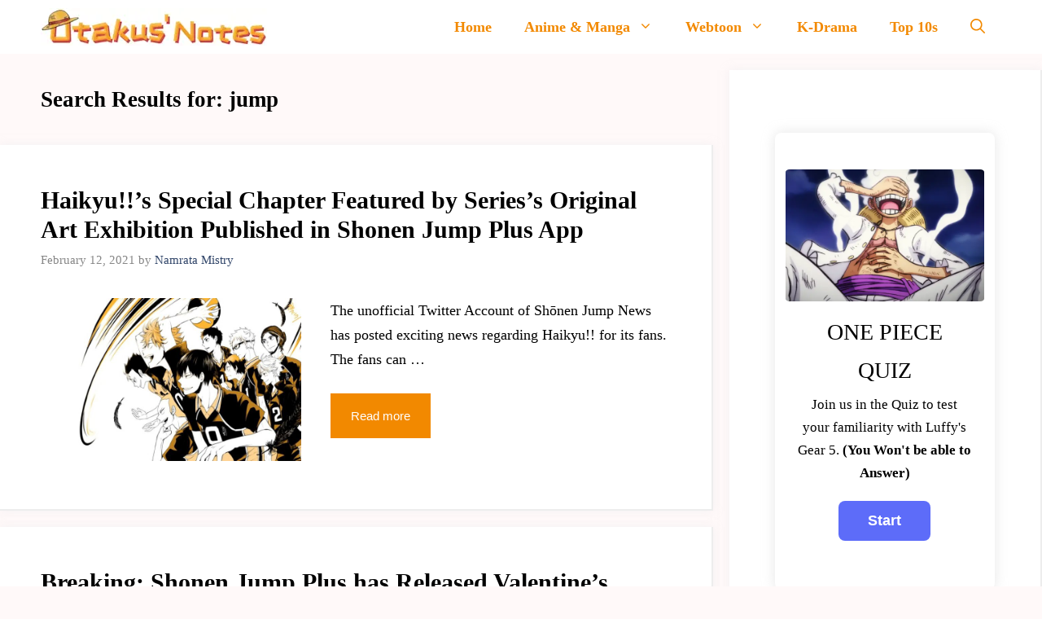

--- FILE ---
content_type: text/html; charset=UTF-8
request_url: https://otakusnotes.com/page/2/?s=jump
body_size: 32234
content:
<!DOCTYPE html>
<html lang="en-US">
<head>
	<meta charset="UTF-8">
	<meta name='robots' content='noindex, follow' />
<meta name="viewport" content="width=device-width, initial-scale=1">
	<!-- This site is optimized with the Yoast SEO plugin v26.6 - https://yoast.com/wordpress/plugins/seo/ -->
	<title>You searched for jump - Page 2 of 88 - OtakusNotes</title>
	<meta property="og:locale" content="en_US" />
	<meta property="og:type" content="article" />
	<meta property="og:title" content="You searched for jump - Page 2 of 88 - OtakusNotes" />
	<meta property="og:url" content="https://otakusnotes.com/search/jump/" />
	<meta property="og:site_name" content="OtakusNotes" />
	<meta name="twitter:card" content="summary_large_image" />
	<meta name="twitter:title" content="You searched for jump - Page 2 of 88 - OtakusNotes" />
	<meta name="twitter:site" content="@OtakusNotes" />
	<script type="application/ld+json" class="yoast-schema-graph">{"@context":"https://schema.org","@graph":[{"@type":["CollectionPage","SearchResultsPage"],"@id":"https://otakusnotes.com/?s=jump","url":"https://otakusnotes.com/?s=jump","name":"You searched for jump - Page 2 of 88 - OtakusNotes","isPartOf":{"@id":"https://otakusnotes.com/#website"},"primaryImageOfPage":{"@id":"#primaryimage"},"image":{"@id":"#primaryimage"},"thumbnailUrl":"https://otakusnotes.com/wp-content/uploads/2021/02/wp5313569-cool-anime-haikyuu-wallpapers-compressed.jpg","breadcrumb":{"@id":"#breadcrumb"},"inLanguage":"en-US"},{"@type":"ImageObject","inLanguage":"en-US","@id":"#primaryimage","url":"https://otakusnotes.com/wp-content/uploads/2021/02/wp5313569-cool-anime-haikyuu-wallpapers-compressed.jpg","contentUrl":"https://otakusnotes.com/wp-content/uploads/2021/02/wp5313569-cool-anime-haikyuu-wallpapers-compressed.jpg","width":800,"height":500,"caption":"Source: wallpapercave.com"},{"@type":"BreadcrumbList","@id":"#breadcrumb","itemListElement":[{"@type":"ListItem","position":1,"name":"Home","item":"https://otakusnotes.com/"},{"@type":"ListItem","position":2,"name":"You searched for jump"}]},{"@type":"WebSite","@id":"https://otakusnotes.com/#website","url":"https://otakusnotes.com/","name":"OtakusNotes","description":"For the Otaku in you!","publisher":{"@id":"https://otakusnotes.com/#organization"},"potentialAction":[{"@type":"SearchAction","target":{"@type":"EntryPoint","urlTemplate":"https://otakusnotes.com/?s={search_term_string}"},"query-input":{"@type":"PropertyValueSpecification","valueRequired":true,"valueName":"search_term_string"}}],"inLanguage":"en-US"},{"@type":"Organization","@id":"https://otakusnotes.com/#organization","name":"Otakus Notes","url":"https://otakusnotes.com/","logo":{"@type":"ImageObject","inLanguage":"en-US","@id":"https://otakusnotes.com/#/schema/logo/image/","url":"https://otakusnotes.com/wp-content/uploads/2021/01/otaku-wide-logo-white.jpg","contentUrl":"https://otakusnotes.com/wp-content/uploads/2021/01/otaku-wide-logo-white.jpg","width":400,"height":87,"caption":"Otakus Notes"},"image":{"@id":"https://otakusnotes.com/#/schema/logo/image/"},"sameAs":["https://x.com/OtakusNotes","https://in.pinterest.com/otakusnotes/_saved/"]}]}</script>
	<!-- / Yoast SEO plugin. -->


<link href='https://fonts.gstatic.com' crossorigin rel='preconnect' />
<link href='https://fonts.googleapis.com' crossorigin rel='preconnect' />
<script id="ezoic-wp-plugin-cmp" src="https://cmp.gatekeeperconsent.com/min.js" data-cfasync="false" data-no-optimize="1" data-no-defer="1"></script>
<script id="ezoic-wp-plugin-gatekeeper" src="https://the.gatekeeperconsent.com/cmp.min.js" data-cfasync="false" data-no-optimize="1" data-no-defer="1"></script>
<style id='wp-img-auto-sizes-contain-inline-css'>
img:is([sizes=auto i],[sizes^="auto," i]){contain-intrinsic-size:3000px 1500px}
/*# sourceURL=wp-img-auto-sizes-contain-inline-css */
</style>

<style id='wp-emoji-styles-inline-css'>

	img.wp-smiley, img.emoji {
		display: inline !important;
		border: none !important;
		box-shadow: none !important;
		height: 1em !important;
		width: 1em !important;
		margin: 0 0.07em !important;
		vertical-align: -0.1em !important;
		background: none !important;
		padding: 0 !important;
	}
/*# sourceURL=wp-emoji-styles-inline-css */
</style>
<link rel='stylesheet' id='wp-block-library-css' href='https://otakusnotes.com/wp-includes/css/dist/block-library/style.min.css?ver=6.9' media='all' />
<style id='wp-block-image-inline-css'>
.wp-block-image>a,.wp-block-image>figure>a{display:inline-block}.wp-block-image img{box-sizing:border-box;height:auto;max-width:100%;vertical-align:bottom}@media not (prefers-reduced-motion){.wp-block-image img.hide{visibility:hidden}.wp-block-image img.show{animation:show-content-image .4s}}.wp-block-image[style*=border-radius] img,.wp-block-image[style*=border-radius]>a{border-radius:inherit}.wp-block-image.has-custom-border img{box-sizing:border-box}.wp-block-image.aligncenter{text-align:center}.wp-block-image.alignfull>a,.wp-block-image.alignwide>a{width:100%}.wp-block-image.alignfull img,.wp-block-image.alignwide img{height:auto;width:100%}.wp-block-image .aligncenter,.wp-block-image .alignleft,.wp-block-image .alignright,.wp-block-image.aligncenter,.wp-block-image.alignleft,.wp-block-image.alignright{display:table}.wp-block-image .aligncenter>figcaption,.wp-block-image .alignleft>figcaption,.wp-block-image .alignright>figcaption,.wp-block-image.aligncenter>figcaption,.wp-block-image.alignleft>figcaption,.wp-block-image.alignright>figcaption{caption-side:bottom;display:table-caption}.wp-block-image .alignleft{float:left;margin:.5em 1em .5em 0}.wp-block-image .alignright{float:right;margin:.5em 0 .5em 1em}.wp-block-image .aligncenter{margin-left:auto;margin-right:auto}.wp-block-image :where(figcaption){margin-bottom:1em;margin-top:.5em}.wp-block-image.is-style-circle-mask img{border-radius:9999px}@supports ((-webkit-mask-image:none) or (mask-image:none)) or (-webkit-mask-image:none){.wp-block-image.is-style-circle-mask img{border-radius:0;-webkit-mask-image:url('data:image/svg+xml;utf8,<svg viewBox="0 0 100 100" xmlns="http://www.w3.org/2000/svg"><circle cx="50" cy="50" r="50"/></svg>');mask-image:url('data:image/svg+xml;utf8,<svg viewBox="0 0 100 100" xmlns="http://www.w3.org/2000/svg"><circle cx="50" cy="50" r="50"/></svg>');mask-mode:alpha;-webkit-mask-position:center;mask-position:center;-webkit-mask-repeat:no-repeat;mask-repeat:no-repeat;-webkit-mask-size:contain;mask-size:contain}}:root :where(.wp-block-image.is-style-rounded img,.wp-block-image .is-style-rounded img){border-radius:9999px}.wp-block-image figure{margin:0}.wp-lightbox-container{display:flex;flex-direction:column;position:relative}.wp-lightbox-container img{cursor:zoom-in}.wp-lightbox-container img:hover+button{opacity:1}.wp-lightbox-container button{align-items:center;backdrop-filter:blur(16px) saturate(180%);background-color:#5a5a5a40;border:none;border-radius:4px;cursor:zoom-in;display:flex;height:20px;justify-content:center;opacity:0;padding:0;position:absolute;right:16px;text-align:center;top:16px;width:20px;z-index:100}@media not (prefers-reduced-motion){.wp-lightbox-container button{transition:opacity .2s ease}}.wp-lightbox-container button:focus-visible{outline:3px auto #5a5a5a40;outline:3px auto -webkit-focus-ring-color;outline-offset:3px}.wp-lightbox-container button:hover{cursor:pointer;opacity:1}.wp-lightbox-container button:focus{opacity:1}.wp-lightbox-container button:focus,.wp-lightbox-container button:hover,.wp-lightbox-container button:not(:hover):not(:active):not(.has-background){background-color:#5a5a5a40;border:none}.wp-lightbox-overlay{box-sizing:border-box;cursor:zoom-out;height:100vh;left:0;overflow:hidden;position:fixed;top:0;visibility:hidden;width:100%;z-index:100000}.wp-lightbox-overlay .close-button{align-items:center;cursor:pointer;display:flex;justify-content:center;min-height:40px;min-width:40px;padding:0;position:absolute;right:calc(env(safe-area-inset-right) + 16px);top:calc(env(safe-area-inset-top) + 16px);z-index:5000000}.wp-lightbox-overlay .close-button:focus,.wp-lightbox-overlay .close-button:hover,.wp-lightbox-overlay .close-button:not(:hover):not(:active):not(.has-background){background:none;border:none}.wp-lightbox-overlay .lightbox-image-container{height:var(--wp--lightbox-container-height);left:50%;overflow:hidden;position:absolute;top:50%;transform:translate(-50%,-50%);transform-origin:top left;width:var(--wp--lightbox-container-width);z-index:9999999999}.wp-lightbox-overlay .wp-block-image{align-items:center;box-sizing:border-box;display:flex;height:100%;justify-content:center;margin:0;position:relative;transform-origin:0 0;width:100%;z-index:3000000}.wp-lightbox-overlay .wp-block-image img{height:var(--wp--lightbox-image-height);min-height:var(--wp--lightbox-image-height);min-width:var(--wp--lightbox-image-width);width:var(--wp--lightbox-image-width)}.wp-lightbox-overlay .wp-block-image figcaption{display:none}.wp-lightbox-overlay button{background:none;border:none}.wp-lightbox-overlay .scrim{background-color:#fff;height:100%;opacity:.9;position:absolute;width:100%;z-index:2000000}.wp-lightbox-overlay.active{visibility:visible}@media not (prefers-reduced-motion){.wp-lightbox-overlay.active{animation:turn-on-visibility .25s both}.wp-lightbox-overlay.active img{animation:turn-on-visibility .35s both}.wp-lightbox-overlay.show-closing-animation:not(.active){animation:turn-off-visibility .35s both}.wp-lightbox-overlay.show-closing-animation:not(.active) img{animation:turn-off-visibility .25s both}.wp-lightbox-overlay.zoom.active{animation:none;opacity:1;visibility:visible}.wp-lightbox-overlay.zoom.active .lightbox-image-container{animation:lightbox-zoom-in .4s}.wp-lightbox-overlay.zoom.active .lightbox-image-container img{animation:none}.wp-lightbox-overlay.zoom.active .scrim{animation:turn-on-visibility .4s forwards}.wp-lightbox-overlay.zoom.show-closing-animation:not(.active){animation:none}.wp-lightbox-overlay.zoom.show-closing-animation:not(.active) .lightbox-image-container{animation:lightbox-zoom-out .4s}.wp-lightbox-overlay.zoom.show-closing-animation:not(.active) .lightbox-image-container img{animation:none}.wp-lightbox-overlay.zoom.show-closing-animation:not(.active) .scrim{animation:turn-off-visibility .4s forwards}}@keyframes show-content-image{0%{visibility:hidden}99%{visibility:hidden}to{visibility:visible}}@keyframes turn-on-visibility{0%{opacity:0}to{opacity:1}}@keyframes turn-off-visibility{0%{opacity:1;visibility:visible}99%{opacity:0;visibility:visible}to{opacity:0;visibility:hidden}}@keyframes lightbox-zoom-in{0%{transform:translate(calc((-100vw + var(--wp--lightbox-scrollbar-width))/2 + var(--wp--lightbox-initial-left-position)),calc(-50vh + var(--wp--lightbox-initial-top-position))) scale(var(--wp--lightbox-scale))}to{transform:translate(-50%,-50%) scale(1)}}@keyframes lightbox-zoom-out{0%{transform:translate(-50%,-50%) scale(1);visibility:visible}99%{visibility:visible}to{transform:translate(calc((-100vw + var(--wp--lightbox-scrollbar-width))/2 + var(--wp--lightbox-initial-left-position)),calc(-50vh + var(--wp--lightbox-initial-top-position))) scale(var(--wp--lightbox-scale));visibility:hidden}}
/*# sourceURL=https://otakusnotes.com/wp-includes/blocks/image/style.min.css */
</style>
<style id='wp-block-latest-posts-inline-css'>
.wp-block-latest-posts{box-sizing:border-box}.wp-block-latest-posts.alignleft{margin-right:2em}.wp-block-latest-posts.alignright{margin-left:2em}.wp-block-latest-posts.wp-block-latest-posts__list{list-style:none}.wp-block-latest-posts.wp-block-latest-posts__list li{clear:both;overflow-wrap:break-word}.wp-block-latest-posts.is-grid{display:flex;flex-wrap:wrap}.wp-block-latest-posts.is-grid li{margin:0 1.25em 1.25em 0;width:100%}@media (min-width:600px){.wp-block-latest-posts.columns-2 li{width:calc(50% - .625em)}.wp-block-latest-posts.columns-2 li:nth-child(2n){margin-right:0}.wp-block-latest-posts.columns-3 li{width:calc(33.33333% - .83333em)}.wp-block-latest-posts.columns-3 li:nth-child(3n){margin-right:0}.wp-block-latest-posts.columns-4 li{width:calc(25% - .9375em)}.wp-block-latest-posts.columns-4 li:nth-child(4n){margin-right:0}.wp-block-latest-posts.columns-5 li{width:calc(20% - 1em)}.wp-block-latest-posts.columns-5 li:nth-child(5n){margin-right:0}.wp-block-latest-posts.columns-6 li{width:calc(16.66667% - 1.04167em)}.wp-block-latest-posts.columns-6 li:nth-child(6n){margin-right:0}}:root :where(.wp-block-latest-posts.is-grid){padding:0}:root :where(.wp-block-latest-posts.wp-block-latest-posts__list){padding-left:0}.wp-block-latest-posts__post-author,.wp-block-latest-posts__post-date{display:block;font-size:.8125em}.wp-block-latest-posts__post-excerpt,.wp-block-latest-posts__post-full-content{margin-bottom:1em;margin-top:.5em}.wp-block-latest-posts__featured-image a{display:inline-block}.wp-block-latest-posts__featured-image img{height:auto;max-width:100%;width:auto}.wp-block-latest-posts__featured-image.alignleft{float:left;margin-right:1em}.wp-block-latest-posts__featured-image.alignright{float:right;margin-left:1em}.wp-block-latest-posts__featured-image.aligncenter{margin-bottom:1em;text-align:center}
/*# sourceURL=https://otakusnotes.com/wp-includes/blocks/latest-posts/style.min.css */
</style>
<style id='wp-block-paragraph-inline-css'>
.is-small-text{font-size:.875em}.is-regular-text{font-size:1em}.is-large-text{font-size:2.25em}.is-larger-text{font-size:3em}.has-drop-cap:not(:focus):first-letter{float:left;font-size:8.4em;font-style:normal;font-weight:100;line-height:.68;margin:.05em .1em 0 0;text-transform:uppercase}body.rtl .has-drop-cap:not(:focus):first-letter{float:none;margin-left:.1em}p.has-drop-cap.has-background{overflow:hidden}:root :where(p.has-background){padding:1.25em 2.375em}:where(p.has-text-color:not(.has-link-color)) a{color:inherit}p.has-text-align-left[style*="writing-mode:vertical-lr"],p.has-text-align-right[style*="writing-mode:vertical-rl"]{rotate:180deg}
/*# sourceURL=https://otakusnotes.com/wp-includes/blocks/paragraph/style.min.css */
</style>
<style id='global-styles-inline-css'>
:root{--wp--preset--aspect-ratio--square: 1;--wp--preset--aspect-ratio--4-3: 4/3;--wp--preset--aspect-ratio--3-4: 3/4;--wp--preset--aspect-ratio--3-2: 3/2;--wp--preset--aspect-ratio--2-3: 2/3;--wp--preset--aspect-ratio--16-9: 16/9;--wp--preset--aspect-ratio--9-16: 9/16;--wp--preset--color--black: #000000;--wp--preset--color--cyan-bluish-gray: #abb8c3;--wp--preset--color--white: #ffffff;--wp--preset--color--pale-pink: #f78da7;--wp--preset--color--vivid-red: #cf2e2e;--wp--preset--color--luminous-vivid-orange: #ff6900;--wp--preset--color--luminous-vivid-amber: #fcb900;--wp--preset--color--light-green-cyan: #7bdcb5;--wp--preset--color--vivid-green-cyan: #00d084;--wp--preset--color--pale-cyan-blue: #8ed1fc;--wp--preset--color--vivid-cyan-blue: #0693e3;--wp--preset--color--vivid-purple: #9b51e0;--wp--preset--color--contrast: var(--contrast);--wp--preset--color--contrast-2: var(--contrast-2);--wp--preset--color--contrast-3: var(--contrast-3);--wp--preset--color--base: var(--base);--wp--preset--color--base-2: var(--base-2);--wp--preset--color--base-3: var(--base-3);--wp--preset--color--accent: var(--accent);--wp--preset--color--accent-2: var(--accent-2);--wp--preset--color--accent-hover: var(--accent-hover);--wp--preset--color--f-28900: var(--f28900);--wp--preset--gradient--vivid-cyan-blue-to-vivid-purple: linear-gradient(135deg,rgb(6,147,227) 0%,rgb(155,81,224) 100%);--wp--preset--gradient--light-green-cyan-to-vivid-green-cyan: linear-gradient(135deg,rgb(122,220,180) 0%,rgb(0,208,130) 100%);--wp--preset--gradient--luminous-vivid-amber-to-luminous-vivid-orange: linear-gradient(135deg,rgb(252,185,0) 0%,rgb(255,105,0) 100%);--wp--preset--gradient--luminous-vivid-orange-to-vivid-red: linear-gradient(135deg,rgb(255,105,0) 0%,rgb(207,46,46) 100%);--wp--preset--gradient--very-light-gray-to-cyan-bluish-gray: linear-gradient(135deg,rgb(238,238,238) 0%,rgb(169,184,195) 100%);--wp--preset--gradient--cool-to-warm-spectrum: linear-gradient(135deg,rgb(74,234,220) 0%,rgb(151,120,209) 20%,rgb(207,42,186) 40%,rgb(238,44,130) 60%,rgb(251,105,98) 80%,rgb(254,248,76) 100%);--wp--preset--gradient--blush-light-purple: linear-gradient(135deg,rgb(255,206,236) 0%,rgb(152,150,240) 100%);--wp--preset--gradient--blush-bordeaux: linear-gradient(135deg,rgb(254,205,165) 0%,rgb(254,45,45) 50%,rgb(107,0,62) 100%);--wp--preset--gradient--luminous-dusk: linear-gradient(135deg,rgb(255,203,112) 0%,rgb(199,81,192) 50%,rgb(65,88,208) 100%);--wp--preset--gradient--pale-ocean: linear-gradient(135deg,rgb(255,245,203) 0%,rgb(182,227,212) 50%,rgb(51,167,181) 100%);--wp--preset--gradient--electric-grass: linear-gradient(135deg,rgb(202,248,128) 0%,rgb(113,206,126) 100%);--wp--preset--gradient--midnight: linear-gradient(135deg,rgb(2,3,129) 0%,rgb(40,116,252) 100%);--wp--preset--font-size--small: 13px;--wp--preset--font-size--medium: 20px;--wp--preset--font-size--large: 36px;--wp--preset--font-size--x-large: 42px;--wp--preset--spacing--20: 0.44rem;--wp--preset--spacing--30: 0.67rem;--wp--preset--spacing--40: 1rem;--wp--preset--spacing--50: 1.5rem;--wp--preset--spacing--60: 2.25rem;--wp--preset--spacing--70: 3.38rem;--wp--preset--spacing--80: 5.06rem;--wp--preset--shadow--natural: 6px 6px 9px rgba(0, 0, 0, 0.2);--wp--preset--shadow--deep: 12px 12px 50px rgba(0, 0, 0, 0.4);--wp--preset--shadow--sharp: 6px 6px 0px rgba(0, 0, 0, 0.2);--wp--preset--shadow--outlined: 6px 6px 0px -3px rgb(255, 255, 255), 6px 6px rgb(0, 0, 0);--wp--preset--shadow--crisp: 6px 6px 0px rgb(0, 0, 0);}:where(.is-layout-flex){gap: 0.5em;}:where(.is-layout-grid){gap: 0.5em;}body .is-layout-flex{display: flex;}.is-layout-flex{flex-wrap: wrap;align-items: center;}.is-layout-flex > :is(*, div){margin: 0;}body .is-layout-grid{display: grid;}.is-layout-grid > :is(*, div){margin: 0;}:where(.wp-block-columns.is-layout-flex){gap: 2em;}:where(.wp-block-columns.is-layout-grid){gap: 2em;}:where(.wp-block-post-template.is-layout-flex){gap: 1.25em;}:where(.wp-block-post-template.is-layout-grid){gap: 1.25em;}.has-black-color{color: var(--wp--preset--color--black) !important;}.has-cyan-bluish-gray-color{color: var(--wp--preset--color--cyan-bluish-gray) !important;}.has-white-color{color: var(--wp--preset--color--white) !important;}.has-pale-pink-color{color: var(--wp--preset--color--pale-pink) !important;}.has-vivid-red-color{color: var(--wp--preset--color--vivid-red) !important;}.has-luminous-vivid-orange-color{color: var(--wp--preset--color--luminous-vivid-orange) !important;}.has-luminous-vivid-amber-color{color: var(--wp--preset--color--luminous-vivid-amber) !important;}.has-light-green-cyan-color{color: var(--wp--preset--color--light-green-cyan) !important;}.has-vivid-green-cyan-color{color: var(--wp--preset--color--vivid-green-cyan) !important;}.has-pale-cyan-blue-color{color: var(--wp--preset--color--pale-cyan-blue) !important;}.has-vivid-cyan-blue-color{color: var(--wp--preset--color--vivid-cyan-blue) !important;}.has-vivid-purple-color{color: var(--wp--preset--color--vivid-purple) !important;}.has-black-background-color{background-color: var(--wp--preset--color--black) !important;}.has-cyan-bluish-gray-background-color{background-color: var(--wp--preset--color--cyan-bluish-gray) !important;}.has-white-background-color{background-color: var(--wp--preset--color--white) !important;}.has-pale-pink-background-color{background-color: var(--wp--preset--color--pale-pink) !important;}.has-vivid-red-background-color{background-color: var(--wp--preset--color--vivid-red) !important;}.has-luminous-vivid-orange-background-color{background-color: var(--wp--preset--color--luminous-vivid-orange) !important;}.has-luminous-vivid-amber-background-color{background-color: var(--wp--preset--color--luminous-vivid-amber) !important;}.has-light-green-cyan-background-color{background-color: var(--wp--preset--color--light-green-cyan) !important;}.has-vivid-green-cyan-background-color{background-color: var(--wp--preset--color--vivid-green-cyan) !important;}.has-pale-cyan-blue-background-color{background-color: var(--wp--preset--color--pale-cyan-blue) !important;}.has-vivid-cyan-blue-background-color{background-color: var(--wp--preset--color--vivid-cyan-blue) !important;}.has-vivid-purple-background-color{background-color: var(--wp--preset--color--vivid-purple) !important;}.has-black-border-color{border-color: var(--wp--preset--color--black) !important;}.has-cyan-bluish-gray-border-color{border-color: var(--wp--preset--color--cyan-bluish-gray) !important;}.has-white-border-color{border-color: var(--wp--preset--color--white) !important;}.has-pale-pink-border-color{border-color: var(--wp--preset--color--pale-pink) !important;}.has-vivid-red-border-color{border-color: var(--wp--preset--color--vivid-red) !important;}.has-luminous-vivid-orange-border-color{border-color: var(--wp--preset--color--luminous-vivid-orange) !important;}.has-luminous-vivid-amber-border-color{border-color: var(--wp--preset--color--luminous-vivid-amber) !important;}.has-light-green-cyan-border-color{border-color: var(--wp--preset--color--light-green-cyan) !important;}.has-vivid-green-cyan-border-color{border-color: var(--wp--preset--color--vivid-green-cyan) !important;}.has-pale-cyan-blue-border-color{border-color: var(--wp--preset--color--pale-cyan-blue) !important;}.has-vivid-cyan-blue-border-color{border-color: var(--wp--preset--color--vivid-cyan-blue) !important;}.has-vivid-purple-border-color{border-color: var(--wp--preset--color--vivid-purple) !important;}.has-vivid-cyan-blue-to-vivid-purple-gradient-background{background: var(--wp--preset--gradient--vivid-cyan-blue-to-vivid-purple) !important;}.has-light-green-cyan-to-vivid-green-cyan-gradient-background{background: var(--wp--preset--gradient--light-green-cyan-to-vivid-green-cyan) !important;}.has-luminous-vivid-amber-to-luminous-vivid-orange-gradient-background{background: var(--wp--preset--gradient--luminous-vivid-amber-to-luminous-vivid-orange) !important;}.has-luminous-vivid-orange-to-vivid-red-gradient-background{background: var(--wp--preset--gradient--luminous-vivid-orange-to-vivid-red) !important;}.has-very-light-gray-to-cyan-bluish-gray-gradient-background{background: var(--wp--preset--gradient--very-light-gray-to-cyan-bluish-gray) !important;}.has-cool-to-warm-spectrum-gradient-background{background: var(--wp--preset--gradient--cool-to-warm-spectrum) !important;}.has-blush-light-purple-gradient-background{background: var(--wp--preset--gradient--blush-light-purple) !important;}.has-blush-bordeaux-gradient-background{background: var(--wp--preset--gradient--blush-bordeaux) !important;}.has-luminous-dusk-gradient-background{background: var(--wp--preset--gradient--luminous-dusk) !important;}.has-pale-ocean-gradient-background{background: var(--wp--preset--gradient--pale-ocean) !important;}.has-electric-grass-gradient-background{background: var(--wp--preset--gradient--electric-grass) !important;}.has-midnight-gradient-background{background: var(--wp--preset--gradient--midnight) !important;}.has-small-font-size{font-size: var(--wp--preset--font-size--small) !important;}.has-medium-font-size{font-size: var(--wp--preset--font-size--medium) !important;}.has-large-font-size{font-size: var(--wp--preset--font-size--large) !important;}.has-x-large-font-size{font-size: var(--wp--preset--font-size--x-large) !important;}
/*# sourceURL=global-styles-inline-css */
</style>

<style id='classic-theme-styles-inline-css'>
/*! This file is auto-generated */
.wp-block-button__link{color:#fff;background-color:#32373c;border-radius:9999px;box-shadow:none;text-decoration:none;padding:calc(.667em + 2px) calc(1.333em + 2px);font-size:1.125em}.wp-block-file__button{background:#32373c;color:#fff;text-decoration:none}
/*# sourceURL=/wp-includes/css/classic-themes.min.css */
</style>
<link rel='stylesheet' id='wp-components-css' href='https://otakusnotes.com/wp-includes/css/dist/components/style.min.css?ver=6.9' media='all' />
<link rel='stylesheet' id='wp-preferences-css' href='https://otakusnotes.com/wp-includes/css/dist/preferences/style.min.css?ver=6.9' media='all' />
<link rel='stylesheet' id='wp-block-editor-css' href='https://otakusnotes.com/wp-includes/css/dist/block-editor/style.min.css?ver=6.9' media='all' />
<link rel='stylesheet' id='popup-maker-block-library-style-css' href='https://otakusnotes.com/wp-content/plugins/popup-maker/dist/packages/block-library-style.css?ver=dbea705cfafe089d65f1' media='all' />
<link rel='stylesheet' id='quiz-maker-css' href='https://otakusnotes.com/wp-content/plugins/quiz-maker/public/css/quiz-maker-public.css?ver=6.7.0.93' media='all' />
<link rel='stylesheet' id='wp-show-posts-css' href='https://otakusnotes.com/wp-content/plugins/wp-show-posts/css/wp-show-posts-min.css?ver=1.1.6' media='all' />
<link rel='stylesheet' id='generate-widget-areas-css' href='https://otakusnotes.com/wp-content/themes/generatepress/assets/css/components/widget-areas.min.css?ver=3.6.0' media='all' />
<link rel='stylesheet' id='generate-style-css' href='https://otakusnotes.com/wp-content/themes/generatepress/assets/css/main.min.css?ver=3.6.0' media='all' />
<style id='generate-style-inline-css'>
.resize-featured-image .post-image img {width: 320px;height: 200px;-o-object-fit: cover;object-fit: cover;}
body{background-color:#fff9f9;color:#000000;}a{color:#f28900;}a:hover, a:focus, a:active{color:var(--accent-hover);}.grid-container{max-width:1380px;}.wp-block-group__inner-container{max-width:1380px;margin-left:auto;margin-right:auto;}.generate-back-to-top{font-size:20px;border-radius:3px;position:fixed;bottom:30px;right:30px;line-height:40px;width:40px;text-align:center;z-index:10;transition:opacity 300ms ease-in-out;opacity:0.1;transform:translateY(1000px);}.generate-back-to-top__show{opacity:1;transform:translateY(0);}.navigation-search{position:absolute;left:-99999px;pointer-events:none;visibility:hidden;z-index:20;width:100%;top:0;transition:opacity 100ms ease-in-out;opacity:0;}.navigation-search.nav-search-active{left:0;right:0;pointer-events:auto;visibility:visible;opacity:1;}.navigation-search input[type="search"]{outline:0;border:0;vertical-align:bottom;line-height:1;opacity:0.9;width:100%;z-index:20;border-radius:0;-webkit-appearance:none;height:60px;}.navigation-search input::-ms-clear{display:none;width:0;height:0;}.navigation-search input::-ms-reveal{display:none;width:0;height:0;}.navigation-search input::-webkit-search-decoration, .navigation-search input::-webkit-search-cancel-button, .navigation-search input::-webkit-search-results-button, .navigation-search input::-webkit-search-results-decoration{display:none;}.gen-sidebar-nav .navigation-search{top:auto;bottom:0;}:root{--contrast:#212121;--contrast-2:#2f4468;--contrast-3:#878787;--base:#fafafa;--base-2:#f7f8f9;--base-3:#ffffff;--accent:#242226;--accent-2:#1b78e2;--accent-hover:#35343a;--f28900:#f28900;}:root .has-contrast-color{color:var(--contrast);}:root .has-contrast-background-color{background-color:var(--contrast);}:root .has-contrast-2-color{color:var(--contrast-2);}:root .has-contrast-2-background-color{background-color:var(--contrast-2);}:root .has-contrast-3-color{color:var(--contrast-3);}:root .has-contrast-3-background-color{background-color:var(--contrast-3);}:root .has-base-color{color:var(--base);}:root .has-base-background-color{background-color:var(--base);}:root .has-base-2-color{color:var(--base-2);}:root .has-base-2-background-color{background-color:var(--base-2);}:root .has-base-3-color{color:var(--base-3);}:root .has-base-3-background-color{background-color:var(--base-3);}:root .has-accent-color{color:var(--accent);}:root .has-accent-background-color{background-color:var(--accent);}:root .has-accent-2-color{color:var(--accent-2);}:root .has-accent-2-background-color{background-color:var(--accent-2);}:root .has-accent-hover-color{color:var(--accent-hover);}:root .has-accent-hover-background-color{background-color:var(--accent-hover);}:root .has-f28900-color{color:var(--f28900);}:root .has-f28900-background-color{background-color:var(--f28900);}body, button, input, select, textarea{font-family:Georgia;font-size:18px;}body{line-height:1.7;}.main-title{font-family:Georgia;font-size:10px;}.widget-title{font-family:Georgia;font-weight:600;}button:not(.menu-toggle),html input[type="button"],input[type="reset"],input[type="submit"],.button,.wp-block-button .wp-block-button__link{font-family:Roboto, sans-serif;font-size:15px;}h1{font-family:Georgia;font-weight:600;font-size:35px;}h2{font-weight:600;font-size:30px;}h3{font-weight:600;font-size:24px;}.main-navigation a, .main-navigation .menu-toggle, .main-navigation .menu-bar-items{font-family:Georgia;font-weight:600;font-size:18px;}h2.entry-title{font-family:Georgia;font-size:30px;}.main-navigation .main-nav ul ul li a{font-size:17px;}.site-info{font-weight:500;font-size:17px;}.top-bar{background-color:#636363;color:#ffffff;}.top-bar a{color:#ffffff;}.top-bar a:hover{color:#303030;}.site-header{background-color:#ffffff;color:#3a3a3a;}.site-header a{color:#3a3a3a;}.main-title a,.main-title a:hover{color:#f28900;}.site-description{color:#757575;}.main-navigation,.main-navigation ul ul{background-color:var(--base-3);}.main-navigation .main-nav ul li a, .main-navigation .menu-toggle, .main-navigation .menu-bar-items{color:#f28900;}.main-navigation .main-nav ul li:not([class*="current-menu-"]):hover > a, .main-navigation .main-nav ul li:not([class*="current-menu-"]):focus > a, .main-navigation .main-nav ul li.sfHover:not([class*="current-menu-"]) > a, .main-navigation .menu-bar-item:hover > a, .main-navigation .menu-bar-item.sfHover > a{background-color:var(--base);}button.menu-toggle:hover,button.menu-toggle:focus{color:#f28900;}.main-navigation .main-nav ul li[class*="current-menu-"] > a{color:var(--base-3);background-color:#d14242;}.navigation-search input[type="search"],.navigation-search input[type="search"]:active, .navigation-search input[type="search"]:focus, .main-navigation .main-nav ul li.search-item.active > a, .main-navigation .menu-bar-items .search-item.active > a{background-color:var(--base);}.separate-containers .inside-article, .separate-containers .comments-area, .separate-containers .page-header, .one-container .container, .separate-containers .paging-navigation, .inside-page-header{background-color:var(--base-3);}.inside-article a,.paging-navigation a,.comments-area a,.page-header a{color:#f28900;}.inside-article a:hover,.paging-navigation a:hover,.comments-area a:hover,.page-header a:hover{color:var(--accent-hover);}.entry-title a{color:#000000;}.entry-title a:hover{color:var(--accent-hover);}.entry-meta{color:var(--contrast-3);}.entry-meta a{color:var(--contrast-2);}.entry-meta a:hover{color:var(--accent-hover);}h1{color:#000000;}h2{color:#f28900;}h3{color:#000000;}.sidebar .widget{background-color:var(--base-3);}.sidebar .widget a{color:#f28900;}.sidebar .widget a:hover{color:var(--accent-hover);}.sidebar .widget .widget-title{color:#000000;}.footer-widgets{color:var(--base-3);background-color:#000000;}.footer-widgets a{color:var(--base-3);}.footer-widgets a:hover{color:#f19018;}.footer-widgets .widget-title{color:#f19018;}.site-info{color:var(--contrast-2);}.site-info a{color:var(--contrast-2);}.site-info a:hover{color:var(--accent-hover);}.footer-bar .widget_nav_menu .current-menu-item a{color:var(--accent-hover);}input[type="text"],input[type="email"],input[type="url"],input[type="password"],input[type="search"],input[type="tel"],input[type="number"],textarea,select{color:var(--contrast);background-color:#fafafa;border-color:var(--contrast);}input[type="text"]:focus,input[type="email"]:focus,input[type="url"]:focus,input[type="password"]:focus,input[type="search"]:focus,input[type="tel"]:focus,input[type="number"]:focus,textarea:focus,select:focus{color:var(--contrast-3);background-color:#ffffff;border-color:var(--contrast-3);}button,html input[type="button"],input[type="reset"],input[type="submit"],a.button,a.wp-block-button__link:not(.has-background){color:var(--base-3);background-color:#f28900;}button:hover,html input[type="button"]:hover,input[type="reset"]:hover,input[type="submit"]:hover,a.button:hover,button:focus,html input[type="button"]:focus,input[type="reset"]:focus,input[type="submit"]:focus,a.button:focus,a.wp-block-button__link:not(.has-background):active,a.wp-block-button__link:not(.has-background):focus,a.wp-block-button__link:not(.has-background):hover{color:#ffffff;background-color:var(--accent-hover);}a.generate-back-to-top{background-color:#f19018;color:#ffffff;}a.generate-back-to-top:hover,a.generate-back-to-top:focus{background-color:rgba( 0,0,0,0.6 );color:#ffffff;}:root{--gp-search-modal-bg-color:var(--base-3);--gp-search-modal-text-color:var(--contrast);--gp-search-modal-overlay-bg-color:rgba(0,0,0,0.2);}@media (max-width: 775px){.main-navigation .menu-bar-item:hover > a, .main-navigation .menu-bar-item.sfHover > a{background:none;color:#f28900;}}.inside-top-bar{padding:10px;}.inside-header{padding:40px;}.nav-below-header .main-navigation .inside-navigation.grid-container, .nav-above-header .main-navigation .inside-navigation.grid-container{padding:0px 20px 0px 20px;}.separate-containers .inside-article, .separate-containers .comments-area, .separate-containers .page-header, .separate-containers .paging-navigation, .one-container .site-content, .inside-page-header{padding:50px;}.site-main .wp-block-group__inner-container{padding:50px;}.separate-containers .paging-navigation{padding-top:20px;padding-bottom:20px;}.entry-content .alignwide, body:not(.no-sidebar) .entry-content .alignfull{margin-left:-50px;width:calc(100% + 100px);max-width:calc(100% + 100px);}.one-container.right-sidebar .site-main,.one-container.both-right .site-main{margin-right:50px;}.one-container.left-sidebar .site-main,.one-container.both-left .site-main{margin-left:50px;}.one-container.both-sidebars .site-main{margin:0px 50px 0px 50px;}.one-container.archive .post:not(:last-child):not(.is-loop-template-item), .one-container.blog .post:not(:last-child):not(.is-loop-template-item){padding-bottom:50px;}.main-navigation .main-nav ul li a,.menu-toggle,.main-navigation .menu-bar-item > a{line-height:66px;}.main-navigation .main-nav ul ul li a{padding:15px 20px 15px 20px;}.navigation-search input[type="search"]{height:66px;}.rtl .menu-item-has-children .dropdown-menu-toggle{padding-left:20px;}.menu-item-has-children ul .dropdown-menu-toggle{padding-top:15px;padding-bottom:15px;margin-top:-15px;}.rtl .main-navigation .main-nav ul li.menu-item-has-children > a{padding-right:20px;}.widget-area .widget{padding:50px;}.inside-site-info{padding:20px;}@media (max-width:768px){.separate-containers .inside-article, .separate-containers .comments-area, .separate-containers .page-header, .separate-containers .paging-navigation, .one-container .site-content, .inside-page-header{padding:30px;}.site-main .wp-block-group__inner-container{padding:30px;}.inside-site-info{padding-right:10px;padding-left:10px;}.entry-content .alignwide, body:not(.no-sidebar) .entry-content .alignfull{margin-left:-30px;width:calc(100% + 60px);max-width:calc(100% + 60px);}.one-container .site-main .paging-navigation{margin-bottom:20px;}}/* End cached CSS */.is-right-sidebar{width:30%;}.is-left-sidebar{width:20%;}.site-content .content-area{width:70%;}@media (max-width: 775px){.main-navigation .menu-toggle,.sidebar-nav-mobile:not(#sticky-placeholder){display:block;}.main-navigation ul,.gen-sidebar-nav,.main-navigation:not(.slideout-navigation):not(.toggled) .main-nav > ul,.has-inline-mobile-toggle #site-navigation .inside-navigation > *:not(.navigation-search):not(.main-nav){display:none;}.nav-align-right .inside-navigation,.nav-align-center .inside-navigation{justify-content:space-between;}}
.dynamic-author-image-rounded{border-radius:100%;}.dynamic-featured-image, .dynamic-author-image{vertical-align:middle;}.one-container.blog .dynamic-content-template:not(:last-child), .one-container.archive .dynamic-content-template:not(:last-child){padding-bottom:0px;}.dynamic-entry-excerpt > p:last-child{margin-bottom:0px;}
.main-navigation .main-nav ul li a,.menu-toggle,.main-navigation .menu-bar-item > a{transition: line-height 300ms ease}.main-navigation.toggled .main-nav > ul{background-color: var(--base-3)}.sticky-enabled .gen-sidebar-nav.is_stuck .main-navigation {margin-bottom: 0px;}.sticky-enabled .gen-sidebar-nav.is_stuck {z-index: 500;}.sticky-enabled .main-navigation.is_stuck {box-shadow: 0 2px 2px -2px rgba(0, 0, 0, .2);}.navigation-stick:not(.gen-sidebar-nav) {left: 0;right: 0;width: 100% !important;}.nav-float-right .navigation-stick {width: 100% !important;left: 0;}.nav-float-right .navigation-stick .navigation-branding {margin-right: auto;}.main-navigation.has-sticky-branding:not(.grid-container) .inside-navigation:not(.grid-container) .navigation-branding{margin-left: 10px;}
/*# sourceURL=generate-style-inline-css */
</style>
<link rel='stylesheet' id='generate-google-fonts-css' href='https://fonts.googleapis.com/css?family=Georgia%7CRoboto%3A100%2C100italic%2C300%2C300italic%2Cregular%2Citalic%2C500%2C500italic%2C700%2C700italic%2C900%2C900italic&#038;display=auto&#038;ver=3.6.0' media='all' />
<style id='generateblocks-inline-css'>
.gb-container .wp-block-image img{vertical-align:middle;}.gb-grid-wrapper .wp-block-image{margin-bottom:0;}.gb-highlight{background:none;}
/*# sourceURL=generateblocks-inline-css */
</style>
<link rel='stylesheet' id='generate-blog-images-css' href='https://otakusnotes.com/wp-content/plugins/gp-premium/blog/functions/css/featured-images.min.css?ver=2.5.0' media='all' />
<link rel='stylesheet' id='tmm-css' href='https://otakusnotes.com/wp-content/plugins/team-members/inc/css/tmm_style.css?ver=6.9' media='all' />
<link rel='stylesheet' id='generate-navigation-branding-css' href='https://otakusnotes.com/wp-content/plugins/gp-premium/menu-plus/functions/css/navigation-branding-flex.min.css?ver=2.5.0' media='all' />
<style id='generate-navigation-branding-inline-css'>
.main-navigation.has-branding .inside-navigation.grid-container, .main-navigation.has-branding.grid-container .inside-navigation:not(.grid-container){padding:0px 50px 0px 50px;}.main-navigation.has-branding:not(.grid-container) .inside-navigation:not(.grid-container) .navigation-branding{margin-left:10px;}.navigation-branding img, .site-logo.mobile-header-logo img{height:66px;width:auto;}.navigation-branding .main-title{line-height:66px;}@media (max-width: 775px){.main-navigation.has-branding.nav-align-center .menu-bar-items, .main-navigation.has-sticky-branding.navigation-stick.nav-align-center .menu-bar-items{margin-left:auto;}.navigation-branding{margin-right:auto;margin-left:10px;}.navigation-branding .main-title, .mobile-header-navigation .site-logo{margin-left:10px;}.main-navigation.has-branding .inside-navigation.grid-container{padding:0px;}}
/*# sourceURL=generate-navigation-branding-inline-css */
</style>
<script src="https://otakusnotes.com/wp-includes/js/jquery/jquery.min.js?ver=3.7.1" id="jquery-core-js" type="cf41b1c5c94949334fbead53-text/javascript"></script>
<link rel="https://api.w.org/" href="https://otakusnotes.com/wp-json/" /><script id="ezoic-wp-plugin-js" async src="//www.ezojs.com/ezoic/sa.min.js" data-no-optimize="1" data-no-defer="1" type="cf41b1c5c94949334fbead53-text/javascript"></script>
<script data-ezoic="1" data-no-optimize="1" data-no-defer="1" type="cf41b1c5c94949334fbead53-text/javascript">window.ezstandalone = window.ezstandalone || {};ezstandalone.cmd = ezstandalone.cmd || [];</script>
<!-- Global site tag (gtag.js) - Google Analytics -->
<script async src="https://www.googletagmanager.com/gtag/js?id=UA-178541467-1" type="cf41b1c5c94949334fbead53-text/javascript"></script>
<script type="cf41b1c5c94949334fbead53-text/javascript">
  window.dataLayer = window.dataLayer || [];
  function gtag(){dataLayer.push(arguments);}
  gtag('js', new Date());

  gtag('config', 'UA-178541467-1');
</script>
<script type="cf41b1c5c94949334fbead53-text/javascript">
  window._taboola = window._taboola || [];
  _taboola.push({article:'auto'});
  !function (e, f, u, i) {
    if (!document.getElementById(i)){
      e.async = 1;
      e.src = u;
      e.id = i;
      f.parentNode.insertBefore(e, f);
    }
  }(document.createElement('script'),
  document.getElementsByTagName('script')[0],
  '//cdn.taboola.com/libtrc/otakusnotes-otakusnotes/loader.js',
  'tb_loader_script');
  if(window.performance && typeof window.performance.mark == 'function')
    {window.performance.mark('tbl_ic');}
</script>

<!-- Meta Pixel Code -->
<script type="cf41b1c5c94949334fbead53-text/javascript">
!function(f,b,e,v,n,t,s)
{if(f.fbq)return;n=f.fbq=function(){n.callMethod?
n.callMethod.apply(n,arguments):n.queue.push(arguments)};
if(!f._fbq)f._fbq=n;n.push=n;n.loaded=!0;n.version='2.0';
n.queue=[];t=b.createElement(e);t.async=!0;
t.src=v;s=b.getElementsByTagName(e)[0];
s.parentNode.insertBefore(t,s)}(window, document,'script',
'https://connect.facebook.net/en_US/fbevents.js');
fbq('init', '751342276441688');
fbq('track', 'PageView');
</script>
<noscript><img height="1" width="1" style="display:none"
src="https://www.facebook.com/tr?id=751342276441688&ev=PageView&noscript=1"
/></noscript>
<!-- End Meta Pixel Code -->
<meta name="p:domain_verify" content="ca22e171071bc3a285500ecf54abfaf5"/>
<script async src="https://pagead2.googlesyndication.com/pagead/js/adsbygoogle.js?client=ca-pub-3303598895777932" crossorigin="anonymous" type="cf41b1c5c94949334fbead53-text/javascript"></script><script type="cf41b1c5c94949334fbead53-text/javascript">document.cookie = 'quads_browser_width='+screen.width;</script><link rel="icon" href="https://otakusnotes.com/wp-content/uploads/2021/01/cropped-1609675480641-32x32.png" sizes="32x32" />
<link rel="icon" href="https://otakusnotes.com/wp-content/uploads/2021/01/cropped-1609675480641-192x192.png" sizes="192x192" />
<link rel="apple-touch-icon" href="https://otakusnotes.com/wp-content/uploads/2021/01/cropped-1609675480641-180x180.png" />
<meta name="msapplication-TileImage" content="https://otakusnotes.com/wp-content/uploads/2021/01/cropped-1609675480641-270x270.png" />
		<style id="wp-custom-css">
			


#custom_html-4, #custom_html-5{
    padding-left: 0px;
    padding-right: 0px;
}

#custom_html-4 .widget-title, #custom_html-5 .widget-title  {
    padding-left: 30px;
    padding-right: 30px;
}

#custom_html-4 .textwidget.custom-html-widget, #custom_html-5 .textwidget.custom-html-widget {
    text-align: center;
}/* GeneratePress Site CSS */ .inside-article,
.sidebar .widget,
.comments-area {
	border-right: 2px solid rgba(0, 0, 0, 0.07);
	border-bottom: 2px solid rgba(0, 0, 0, 0.07);
	box-shadow: 0 0 10px rgba(232, 234, 237, 0.5);
}


.separate-containers .page-header {
	background: transparent;
	padding-top: 20px;
	padding-bottom: 20px;
}

.page-header h1 {
	font-size: 1.5em;
}

.button, .wp-block-button .wp-block-button__link {
	padding: 15px 25px;
}

@media (max-width: 768px) {
	.post-image img {
		max-width: 100%;
	}
} /* End GeneratePress Site CSS */
.entry-content img,
.widget img {
  border-radius: 2%;
  box-shadow: 0 0px px rgba(0, 0, 0, 0.4);
}		</style>
		<link rel='stylesheet' id='quiz-maker-font-awesome-css' href='https://otakusnotes.com/wp-content/plugins/quiz-maker/public/css/quiz-maker-font-awesome.min.css?ver=6.7.0.93' media='all' />
<link rel='stylesheet' id='quiz-maker-sweetalert-css-css' href='https://otakusnotes.com/wp-content/plugins/quiz-maker/public/css/quiz-maker-sweetalert2.min.css?ver=6.7.0.93' media='all' />
<link rel='stylesheet' id='quiz-maker-animate-css' href='https://otakusnotes.com/wp-content/plugins/quiz-maker/public/css/animate.css?ver=6.7.0.93' media='all' />
<link rel='stylesheet' id='quiz-maker-animations-css' href='https://otakusnotes.com/wp-content/plugins/quiz-maker/public/css/animations.css?ver=6.7.0.93' media='all' />
<link rel='stylesheet' id='quiz-maker-rating-css' href='https://otakusnotes.com/wp-content/plugins/quiz-maker/public/css/rating.min.css?ver=6.7.0.93' media='all' />
<link rel='stylesheet' id='quiz-maker-select2-css' href='https://otakusnotes.com/wp-content/plugins/quiz-maker/public/css/quiz-maker-select2.min.css?ver=6.7.0.93' media='all' />
<link rel='stylesheet' id='quiz-maker-loaders-css' href='https://otakusnotes.com/wp-content/plugins/quiz-maker/public/css/loaders.css?ver=6.7.0.93' media='all' />
<link rel='stylesheet' id='quiz-maker-dataTable-min-css' href='https://otakusnotes.com/wp-content/plugins/quiz-maker/public/css/quiz-maker-dataTables.min.css?ver=6.7.0.93' media='all' />
</head>

<body class="search search-results paged wp-custom-logo wp-embed-responsive paged-2 search-paged-2 wp-theme-generatepress post-image-below-header post-image-aligned-left sticky-menu-no-transition sticky-enabled both-sticky-menu right-sidebar nav-below-header separate-containers nav-search-enabled header-aligned-left dropdown-hover" itemtype="https://schema.org/SearchResultsPage" itemscope>
	<script type="cf41b1c5c94949334fbead53-text/javascript">
  window._taboola = window._taboola || [];
  _taboola.push({flush: true});
</script><a class="screen-reader-text skip-link" href="#content" title="Skip to content">Skip to content</a>		<nav class="auto-hide-sticky has-branding main-navigation nav-align-right has-menu-bar-items sub-menu-right" id="site-navigation" aria-label="Primary"  itemtype="https://schema.org/SiteNavigationElement" itemscope>
			<div class="inside-navigation grid-container">
				<div class="navigation-branding"><div class="site-logo">
						<a href="https://otakusnotes.com/" title="OtakusNotes" rel="home">
							<img  class="header-image is-logo-image" alt="OtakusNotes" src="https://otakusnotes.com/wp-content/uploads/2023/03/OtakusNotes-logo.webp" title="OtakusNotes" width="278" height="46" />
						</a>
					</div></div><form method="get" class="search-form navigation-search" action="https://otakusnotes.com/">
					<input type="search" class="search-field" value="jump" name="s" title="Search" />
				</form>				<button class="menu-toggle" aria-controls="primary-menu" aria-expanded="false">
					<span class="gp-icon icon-menu-bars"><svg viewBox="0 0 512 512" aria-hidden="true" xmlns="http://www.w3.org/2000/svg" width="1em" height="1em"><path d="M0 96c0-13.255 10.745-24 24-24h464c13.255 0 24 10.745 24 24s-10.745 24-24 24H24c-13.255 0-24-10.745-24-24zm0 160c0-13.255 10.745-24 24-24h464c13.255 0 24 10.745 24 24s-10.745 24-24 24H24c-13.255 0-24-10.745-24-24zm0 160c0-13.255 10.745-24 24-24h464c13.255 0 24 10.745 24 24s-10.745 24-24 24H24c-13.255 0-24-10.745-24-24z" /></svg><svg viewBox="0 0 512 512" aria-hidden="true" xmlns="http://www.w3.org/2000/svg" width="1em" height="1em"><path d="M71.029 71.029c9.373-9.372 24.569-9.372 33.942 0L256 222.059l151.029-151.03c9.373-9.372 24.569-9.372 33.942 0 9.372 9.373 9.372 24.569 0 33.942L289.941 256l151.03 151.029c9.372 9.373 9.372 24.569 0 33.942-9.373 9.372-24.569 9.372-33.942 0L256 289.941l-151.029 151.03c-9.373 9.372-24.569 9.372-33.942 0-9.372-9.373-9.372-24.569 0-33.942L222.059 256 71.029 104.971c-9.372-9.373-9.372-24.569 0-33.942z" /></svg></span><span class="mobile-menu">Menu</span>				</button>
				<div id="primary-menu" class="main-nav"><ul id="menu-amp-main" class=" menu sf-menu"><li id="menu-item-3260" class="menu-item menu-item-type-custom menu-item-object-custom menu-item-home menu-item-3260"><a href="https://otakusnotes.com/">Home</a></li>
<li id="menu-item-12817" class="menu-item menu-item-type-taxonomy menu-item-object-category menu-item-has-children menu-item-12817"><a href="https://otakusnotes.com/category/anime-manga/">Anime &amp; Manga<span role="presentation" class="dropdown-menu-toggle"><span class="gp-icon icon-arrow"><svg viewBox="0 0 330 512" aria-hidden="true" xmlns="http://www.w3.org/2000/svg" width="1em" height="1em"><path d="M305.913 197.085c0 2.266-1.133 4.815-2.833 6.514L171.087 335.593c-1.7 1.7-4.249 2.832-6.515 2.832s-4.815-1.133-6.515-2.832L26.064 203.599c-1.7-1.7-2.832-4.248-2.832-6.514s1.132-4.816 2.832-6.515l14.162-14.163c1.7-1.699 3.966-2.832 6.515-2.832 2.266 0 4.815 1.133 6.515 2.832l111.316 111.317 111.316-111.317c1.7-1.699 4.249-2.832 6.515-2.832s4.815 1.133 6.515 2.832l14.162 14.163c1.7 1.7 2.833 4.249 2.833 6.515z" /></svg></span></span></a>
<ul class="sub-menu">
	<li id="menu-item-11135" class="menu-item menu-item-type-taxonomy menu-item-object-category menu-item-11135"><a href="https://otakusnotes.com/category/anime-manga/attack-on-titan/">Attack on Titan</a></li>
	<li id="menu-item-11136" class="menu-item menu-item-type-taxonomy menu-item-object-category menu-item-11136"><a href="https://otakusnotes.com/category/anime-manga/black-clover/">Black Clover</a></li>
	<li id="menu-item-11137" class="menu-item menu-item-type-taxonomy menu-item-object-category menu-item-11137"><a href="https://otakusnotes.com/category/anime-manga/dr-stone/">Dr. Stone</a></li>
	<li id="menu-item-11138" class="menu-item menu-item-type-taxonomy menu-item-object-category menu-item-11138"><a href="https://otakusnotes.com/category/anime-manga/jujutsu-kaisen/">Jujutsu Kaisen</a></li>
	<li id="menu-item-11139" class="menu-item menu-item-type-taxonomy menu-item-object-category menu-item-11139"><a href="https://otakusnotes.com/category/anime-manga/kengan-omega/">Kengan Omega</a></li>
	<li id="menu-item-11140" class="menu-item menu-item-type-taxonomy menu-item-object-category menu-item-11140"><a href="https://otakusnotes.com/category/anime-manga/my-hero-academia/">My Hero Academia</a></li>
	<li id="menu-item-11141" class="menu-item menu-item-type-taxonomy menu-item-object-category menu-item-11141"><a href="https://otakusnotes.com/category/anime-manga/one-piece/">One Piece</a></li>
</ul>
</li>
<li id="menu-item-11130" class="menu-item menu-item-type-taxonomy menu-item-object-category menu-item-has-children menu-item-11130"><a href="https://otakusnotes.com/category/webtoon/">Webtoon<span role="presentation" class="dropdown-menu-toggle"><span class="gp-icon icon-arrow"><svg viewBox="0 0 330 512" aria-hidden="true" xmlns="http://www.w3.org/2000/svg" width="1em" height="1em"><path d="M305.913 197.085c0 2.266-1.133 4.815-2.833 6.514L171.087 335.593c-1.7 1.7-4.249 2.832-6.515 2.832s-4.815-1.133-6.515-2.832L26.064 203.599c-1.7-1.7-2.832-4.248-2.832-6.514s1.132-4.816 2.832-6.515l14.162-14.163c1.7-1.699 3.966-2.832 6.515-2.832 2.266 0 4.815 1.133 6.515 2.832l111.316 111.317 111.316-111.317c1.7-1.699 4.249-2.832 6.515-2.832s4.815 1.133 6.515 2.832l14.162 14.163c1.7 1.7 2.833 4.249 2.833 6.515z" /></svg></span></span></a>
<ul class="sub-menu">
	<li id="menu-item-11142" class="menu-item menu-item-type-taxonomy menu-item-object-category menu-item-11142"><a href="https://otakusnotes.com/category/webtoon/noblesse/">Noblesse</a></li>
	<li id="menu-item-11143" class="menu-item menu-item-type-taxonomy menu-item-object-category menu-item-11143"><a href="https://otakusnotes.com/category/webtoon/solo-leveling/">Solo Leveling</a></li>
	<li id="menu-item-11144" class="menu-item menu-item-type-taxonomy menu-item-object-category menu-item-11144"><a href="https://otakusnotes.com/category/webtoon/tower-of-god/">Tower of God</a></li>
</ul>
</li>
<li id="menu-item-20033" class="menu-item menu-item-type-taxonomy menu-item-object-category menu-item-20033"><a href="https://otakusnotes.com/category/k-drama-korean-movies/">K-Drama</a></li>
<li id="menu-item-4944" class="menu-item menu-item-type-taxonomy menu-item-object-category menu-item-4944"><a href="https://otakusnotes.com/category/top-10/">Top 10s</a></li>
</ul></div><div class="menu-bar-items"><span class="menu-bar-item search-item"><a aria-label="Open Search Bar" href="#"><span class="gp-icon icon-search"><svg viewBox="0 0 512 512" aria-hidden="true" xmlns="http://www.w3.org/2000/svg" width="1em" height="1em"><path fill-rule="evenodd" clip-rule="evenodd" d="M208 48c-88.366 0-160 71.634-160 160s71.634 160 160 160 160-71.634 160-160S296.366 48 208 48zM0 208C0 93.125 93.125 0 208 0s208 93.125 208 208c0 48.741-16.765 93.566-44.843 129.024l133.826 134.018c9.366 9.379 9.355 24.575-.025 33.941-9.379 9.366-24.575 9.355-33.941-.025L337.238 370.987C301.747 399.167 256.839 416 208 416 93.125 416 0 322.875 0 208z" /></svg><svg viewBox="0 0 512 512" aria-hidden="true" xmlns="http://www.w3.org/2000/svg" width="1em" height="1em"><path d="M71.029 71.029c9.373-9.372 24.569-9.372 33.942 0L256 222.059l151.029-151.03c9.373-9.372 24.569-9.372 33.942 0 9.372 9.373 9.372 24.569 0 33.942L289.941 256l151.03 151.029c9.372 9.373 9.372 24.569 0 33.942-9.373 9.372-24.569 9.372-33.942 0L256 289.941l-151.029 151.03c-9.373 9.372-24.569 9.372-33.942 0-9.372-9.373-9.372-24.569 0-33.942L222.059 256 71.029 104.971c-9.372-9.373-9.372-24.569 0-33.942z" /></svg></span></a></span></div>			</div>
		</nav>
		
	<div class="site grid-container container hfeed" id="page">
				<div class="site-content" id="content">
			
	<div class="content-area" id="primary">
		<main class="site-main" id="main">
			<header class="page-header" aria-label="Page"><h1 class="page-title">Search Results for: <span>jump</span></h1></header><article id="post-6481" class="post-6481 post type-post status-publish format-standard has-post-thumbnail hentry category-news tag-haikyu tag-shonen-jump-app tag-special-chapter" itemtype="https://schema.org/CreativeWork" itemscope>
	<div class="inside-article">
					<header class="entry-header">
				<h2 class="entry-title" itemprop="headline"><a href="https://otakusnotes.com/haikyus-special-chapter-featured-by-seriess-original-art-exhibition-published-in-shonen-jump-plus-app/" rel="bookmark">Haikyu!!&#8217;s Special Chapter Featured by Series&#8217;s Original Art Exhibition Published in Shonen Jump Plus App</a></h2>		<div class="entry-meta">
			<span class="posted-on"><time class="updated" datetime="2022-05-15T15:40:40+05:30" itemprop="dateModified">May 15, 2022</time><time class="entry-date published" datetime="2021-02-12T19:46:48+05:30" itemprop="datePublished">February 12, 2021</time></span> <span class="byline">by <span class="author vcard" itemprop="author" itemtype="https://schema.org/Person" itemscope><a class="url fn n" href="https://otakusnotes.com/author/namrata16/" title="View all posts by Namrata Mistry" rel="author" itemprop="url"><span class="author-name" itemprop="name">Namrata Mistry</span></a></span></span> 		</div>
					</header>
			<div class="post-image">
						
						<a href="https://otakusnotes.com/haikyus-special-chapter-featured-by-seriess-original-art-exhibition-published-in-shonen-jump-plus-app/">
							<img width="320" height="200" src="https://otakusnotes.com/wp-content/uploads/2021/02/wp5313569-cool-anime-haikyuu-wallpapers-compressed-768x480.jpg" class="attachment-320x200x1 size-320x200x1 wp-post-image" alt="Best Players in Haikyuu" itemprop="image" decoding="async" fetchpriority="high" srcset="https://otakusnotes.com/wp-content/uploads/2021/02/wp5313569-cool-anime-haikyuu-wallpapers-compressed-768x480.jpg 768w, https://otakusnotes.com/wp-content/uploads/2021/02/wp5313569-cool-anime-haikyuu-wallpapers-compressed-300x188.jpg 300w, https://otakusnotes.com/wp-content/uploads/2021/02/wp5313569-cool-anime-haikyuu-wallpapers-compressed.jpg 800w" sizes="(max-width: 320px) 100vw, 320px" />
						</a>
					</div>
			<div class="entry-summary" itemprop="text">
				<p>The unofficial Twitter Account of Sh&#x14D;nen Jump News has posted exciting news regarding Haikyu!! for its fans. The fans can &#8230; </p>
<p class="read-more-container"><a title="Haikyu!!&#8217;s Special Chapter Featured by Series&#8217;s Original Art Exhibition Published in Shonen Jump Plus App" class="read-more button" href="https://otakusnotes.com/haikyus-special-chapter-featured-by-seriess-original-art-exhibition-published-in-shonen-jump-plus-app/#more-6481" aria-label="Read more about Haikyu!!&#8217;s Special Chapter Featured by Series&#8217;s Original Art Exhibition Published in Shonen Jump Plus App">Read more</a></p>
			</div>

			</div>
</article>
<article id="post-6275" class="post-6275 post type-post status-publish format-standard has-post-thumbnail hentry category-news tag-shone-jump tag-valentine-campaign resize-featured-image" itemtype="https://schema.org/CreativeWork" itemscope>
	<div class="inside-article">
					<header class="entry-header">
				<h2 class="entry-title" itemprop="headline"><a href="https://otakusnotes.com/breaking-shonen-jump-plus-has-released-valentines-campaign-to-vote-favorite-romcom-female-characters/" rel="bookmark">Breaking: Shonen Jump Plus has Released Valentine&#8217;s Campaign to Vote Favorite Romcom Female Characters.</a></h2>		<div class="entry-meta">
			<span class="posted-on"><time class="entry-date published" datetime="2021-02-08T14:43:02+05:30" itemprop="datePublished">February 8, 2021</time></span> <span class="byline">by <span class="author vcard" itemprop="author" itemtype="https://schema.org/Person" itemscope><a class="url fn n" href="https://otakusnotes.com/author/namrata16/" title="View all posts by Namrata Mistry" rel="author" itemprop="url"><span class="author-name" itemprop="name">Namrata Mistry</span></a></span></span> 		</div>
					</header>
			<div class="post-image">
						
						<a href="https://otakusnotes.com/breaking-shonen-jump-plus-has-released-valentines-campaign-to-vote-favorite-romcom-female-characters/">
							<img width="677" height="381" src="https://otakusnotes.com/wp-content/uploads/2021/02/wp3153735-shonen-jump-wallpapers.jpg" class="attachment-medium_large size-medium_large wp-post-image" alt="" itemprop="image" decoding="async" srcset="https://otakusnotes.com/wp-content/uploads/2021/02/wp3153735-shonen-jump-wallpapers.jpg 677w, https://otakusnotes.com/wp-content/uploads/2021/02/wp3153735-shonen-jump-wallpapers-300x169.jpg 300w" sizes="(max-width: 677px) 100vw, 677px" />
						</a>
					</div>
			<div class="entry-summary" itemprop="text">
				<p>Shonen Jump+ has brought Valentine&#8217;s Campaign this month, where favorite characters can be voted by the fans, including international fans. &#8230; </p>
<p class="read-more-container"><a title="Breaking: Shonen Jump Plus has Released Valentine&#8217;s Campaign to Vote Favorite Romcom Female Characters." class="read-more button" href="https://otakusnotes.com/breaking-shonen-jump-plus-has-released-valentines-campaign-to-vote-favorite-romcom-female-characters/#more-6275" aria-label="Read more about Breaking: Shonen Jump Plus has Released Valentine&#8217;s Campaign to Vote Favorite Romcom Female Characters.">Read more</a></p>
			</div>

			</div>
</article>
<article id="post-6168" class="post-6168 post type-post status-publish format-standard has-post-thumbnail hentry category-news tag-my-hero-academia tag-ones-justice tag-steam resize-featured-image" itemtype="https://schema.org/CreativeWork" itemscope>
	<div class="inside-article">
					<header class="entry-header">
				<h2 class="entry-title" itemprop="headline"><a href="https://otakusnotes.com/my-hero-ones-justice-2-dlc-shonen-jump-scan/" rel="bookmark">Breaking: My Hero One&#8217;s Justice 2 DLC Shonen Jump Scan Posted On Twitter</a></h2>		<div class="entry-meta">
			<span class="posted-on"><time class="updated" datetime="2021-02-05T22:57:46+05:30" itemprop="dateModified">February 5, 2021</time><time class="entry-date published" datetime="2021-02-05T21:14:32+05:30" itemprop="datePublished">February 5, 2021</time></span> <span class="byline">by <span class="author vcard" itemprop="author" itemtype="https://schema.org/Person" itemscope><a class="url fn n" href="https://otakusnotes.com/author/kandwal2495/" title="View all posts by Sachin Kandwal" rel="author" itemprop="url"><span class="author-name" itemprop="name">Sachin Kandwal</span></a></span></span> 		</div>
					</header>
			<div class="post-image">
						
						<a href="https://otakusnotes.com/my-hero-ones-justice-2-dlc-shonen-jump-scan/">
							<img width="768" height="432" src="https://otakusnotes.com/wp-content/uploads/2021/02/MHOJ2_Game_Horizontal_Key_Art-768x432.jpg" class="attachment-medium_large size-medium_large wp-post-image" alt="My Hero Academia One&#039;s Justice 3 dlc" itemprop="image" decoding="async" srcset="https://otakusnotes.com/wp-content/uploads/2021/02/MHOJ2_Game_Horizontal_Key_Art-768x432.jpg 768w, https://otakusnotes.com/wp-content/uploads/2021/02/MHOJ2_Game_Horizontal_Key_Art-300x169.jpg 300w, https://otakusnotes.com/wp-content/uploads/2021/02/MHOJ2_Game_Horizontal_Key_Art-1024x576.jpg 1024w, https://otakusnotes.com/wp-content/uploads/2021/02/MHOJ2_Game_Horizontal_Key_Art-1536x864.jpg 1536w, https://otakusnotes.com/wp-content/uploads/2021/02/MHOJ2_Game_Horizontal_Key_Art-e1612539372465.jpg 880w" sizes="(max-width: 768px) 100vw, 768px" />
						</a>
					</div>
			<div class="entry-summary" itemprop="text">
				<p>My Hero Academia: One&#8217;s Justice 2 game has announced its DLC release on Twitter with the Scan Posters featured in &#8230; </p>
<p class="read-more-container"><a title="Breaking: My Hero One&#8217;s Justice 2 DLC Shonen Jump Scan Posted On Twitter" class="read-more button" href="https://otakusnotes.com/my-hero-ones-justice-2-dlc-shonen-jump-scan/#more-6168" aria-label="Read more about Breaking: My Hero One&#8217;s Justice 2 DLC Shonen Jump Scan Posted On Twitter">Read more</a></p>
			</div>

			</div>
</article>
<article id="post-6124" class="post-6124 post type-post status-publish format-standard has-post-thumbnail hentry category-news tag-kimetsu-no-yaiba tag-shueisha" itemtype="https://schema.org/CreativeWork" itemscope>
	<div class="inside-article">
					<header class="entry-header">
				<h2 class="entry-title" itemprop="headline"><a href="https://otakusnotes.com/weekly-shonen-jump-editorial-department-officially-cleared-non-involvement-in-politicians-posters/" rel="bookmark">Weekly Shonen Jump Editorial Department Officially Cleared Non Involvement in Politicians Posters</a></h2>		<div class="entry-meta">
			<span class="posted-on"><time class="entry-date published" datetime="2021-02-04T22:41:33+05:30" itemprop="datePublished">February 4, 2021</time></span> <span class="byline">by <span class="author vcard" itemprop="author" itemtype="https://schema.org/Person" itemscope><a class="url fn n" href="https://otakusnotes.com/author/namrata16/" title="View all posts by Namrata Mistry" rel="author" itemprop="url"><span class="author-name" itemprop="name">Namrata Mistry</span></a></span></span> 		</div>
					</header>
			<div class="post-image">
						
						<a href="https://otakusnotes.com/weekly-shonen-jump-editorial-department-officially-cleared-non-involvement-in-politicians-posters/">
							<img width="320" height="200" src="https://otakusnotes.com/wp-content/uploads/2021/02/31589225293deksn8jb44tu284ck5ixdr7jzpprtcfopq9hplq8eatgywqjhqlyf7turesvcubix8jj0966xsbmawqn14prt3sor3y6by3zybvd-1-768x480.jpg" class="attachment-320x200x1 size-320x200x1 wp-post-image" alt="Kimetsu no Yaiba" itemprop="image" decoding="async" loading="lazy" srcset="https://otakusnotes.com/wp-content/uploads/2021/02/31589225293deksn8jb44tu284ck5ixdr7jzpprtcfopq9hplq8eatgywqjhqlyf7turesvcubix8jj0966xsbmawqn14prt3sor3y6by3zybvd-1-768x480.jpg 768w, https://otakusnotes.com/wp-content/uploads/2021/02/31589225293deksn8jb44tu284ck5ixdr7jzpprtcfopq9hplq8eatgywqjhqlyf7turesvcubix8jj0966xsbmawqn14prt3sor3y6by3zybvd-1-300x188.jpg 300w, https://otakusnotes.com/wp-content/uploads/2021/02/31589225293deksn8jb44tu284ck5ixdr7jzpprtcfopq9hplq8eatgywqjhqlyf7turesvcubix8jj0966xsbmawqn14prt3sor3y6by3zybvd-1.jpg 800w" sizes="auto, (max-width: 320px) 100vw, 320px" />
						</a>
					</div>
			<div class="entry-summary" itemprop="text">
				<p>On February 4, 2021, the editorial department of the Weekly Sh&#x14D;nen Jump released their statement through their official Twitter handle, &#8230; </p>
<p class="read-more-container"><a title="Weekly Shonen Jump Editorial Department Officially Cleared Non Involvement in Politicians Posters" class="read-more button" href="https://otakusnotes.com/weekly-shonen-jump-editorial-department-officially-cleared-non-involvement-in-politicians-posters/#more-6124" aria-label="Read more about Weekly Shonen Jump Editorial Department Officially Cleared Non Involvement in Politicians Posters">Read more</a></p>
			</div>

			</div>
</article>
		<nav id="nav-below" class="paging-navigation" aria-label="Archive Page">
								<div class="nav-previous">
						<span class="gp-icon icon-arrow"><svg viewBox="0 0 330 512" aria-hidden="true" xmlns="http://www.w3.org/2000/svg" width="1em" height="1em"><path d="M305.913 197.085c0 2.266-1.133 4.815-2.833 6.514L171.087 335.593c-1.7 1.7-4.249 2.832-6.515 2.832s-4.815-1.133-6.515-2.832L26.064 203.599c-1.7-1.7-2.832-4.248-2.832-6.514s1.132-4.816 2.832-6.515l14.162-14.163c1.7-1.699 3.966-2.832 6.515-2.832 2.266 0 4.815 1.133 6.515 2.832l111.316 111.317 111.316-111.317c1.7-1.699 4.249-2.832 6.515-2.832s4.815 1.133 6.515 2.832l14.162 14.163c1.7 1.7 2.833 4.249 2.833 6.515z" /></svg></span>						<span class="prev" title="Previous"><a href="https://otakusnotes.com/page/3/?s=jump" >Older posts</a></span>
					</div>
										<div class="nav-next">
						<span class="gp-icon icon-arrow"><svg viewBox="0 0 330 512" aria-hidden="true" xmlns="http://www.w3.org/2000/svg" width="1em" height="1em"><path d="M305.913 197.085c0 2.266-1.133 4.815-2.833 6.514L171.087 335.593c-1.7 1.7-4.249 2.832-6.515 2.832s-4.815-1.133-6.515-2.832L26.064 203.599c-1.7-1.7-2.832-4.248-2.832-6.514s1.132-4.816 2.832-6.515l14.162-14.163c1.7-1.699 3.966-2.832 6.515-2.832 2.266 0 4.815 1.133 6.515 2.832l111.316 111.317 111.316-111.317c1.7-1.699 4.249-2.832 6.515-2.832s4.815 1.133 6.515 2.832l14.162 14.163c1.7 1.7 2.833 4.249 2.833 6.515z" /></svg></span>						<span class="next" title="Next"><a href="https://otakusnotes.com/?s=jump" >Newer posts</a></span>
					</div>
					<div class="nav-links"><a class="prev page-numbers" href="https://otakusnotes.com/?s=jump"><span aria-hidden="true">&larr;</span> Previous</a>
<a class="page-numbers" href="https://otakusnotes.com/?s=jump"><span class="screen-reader-text">Page</span>1</a>
<span aria-current="page" class="page-numbers current"><span class="screen-reader-text">Page</span>2</span>
<a class="page-numbers" href="https://otakusnotes.com/page/3/?s=jump"><span class="screen-reader-text">Page</span>3</a>
<span class="page-numbers dots">&hellip;</span>
<a class="page-numbers" href="https://otakusnotes.com/page/88/?s=jump"><span class="screen-reader-text">Page</span>88</a>
<a class="next page-numbers" href="https://otakusnotes.com/page/3/?s=jump">Next <span aria-hidden="true">&rarr;</span></a></div>		</nav>
				</main>
	</div>

	<div class="widget-area sidebar is-right-sidebar" id="right-sidebar">
	<div class="inside-right-sidebar">
		<!-- Ezoic - wp_sidebar - sidebar --><div id="ezoic-pub-ad-placeholder-198" data-inserter-version="-1" data-placement-location="sidebar"></div><script data-ezoic="1" data-no-optimize="1" data-no-defer="1" type="cf41b1c5c94949334fbead53-text/javascript">ezstandalone.cmd.push(function () { ezstandalone.showAds(198); });</script><!-- End Ezoic - wp_sidebar - sidebar --><aside id="block-31" class="widget inner-padding widget_block"><p>
            <div class='ays-quiz-container ays_quiz_classic_light   ays-quiz-keyboard-active' data-quest-effect='shake'  data-hide-bg-image='false' id='ays-quiz-container-2'>
                
                
                <div class='ays-questions-container'>
                    
                    
                    
                    <form action='' method='post' id='ays_finish_quiz_2' 
                        class='ays-quiz-form enable_correction enable_questions_result '
                    >
            <input type='hidden' value='list' class='answer_view_class'>
            <input type='hidden' value='' class='ays_qm_enable_arrows'>
            
            
            <div class='step active-step'>
                <div class='ays-abs-fs ays-start-page'>
                    
                    <img src='https://otakusnotes.com/wp-content/uploads/2023/08/luffys-gear-5_Eiichiro-Odas-Wish.webp' alt='Eiichiro Oda&#039;s Wish' class='ays_quiz_image'>
                    <p class='ays-fs-title'>One Piece Quiz</p>
                    <div class='ays-fs-subtitle'><p>Join us in the Quiz to test your familiarity with Luffy's Gear 5.<strong> (You Won't be able to Answer)</strong></p>
</div>
                    <input type='hidden' name='ays_quiz_id' value='2'/>
                    <input type='hidden' name='ays_quiz_finish_nonce' value='c4102f0b0f'>
                    <input type='hidden' name='ays_quiz_curent_page_link' class='ays-quiz-curent-page-link' value='https://otakusnotes.com/page/2/?s=jump'/>
                    <input type='hidden' name='ays_quiz_questions' value='4,5,6,7,8,9,10,11,12,13'>
                    
                    
                    <input type='button'   class='ays_next start_button action-button ays-quiz-keyboard-active' value='Start' data-enable-leave-page="false" />
                    
                    </div>
                </div><div class='step ' data-question-id='4' data-type='radio'>
                    
                    
                    <p class='ays-question-counter animated'>1 / 10</p>
                    <div class='ays-abs-fs'>
                        
                        <div class='ays_quiz_question'>
                                <p><span style="font-weight: 400">Name of Sukuna’s Cursed Tools</span></p>

                            </div>
                            <div class="ays-image-question-img"><img decoding="async" src="https://otakusnotes.com/wp-content/uploads/2023/11/jujutsu-kaisen-chapter-244_Ryomen-Sukuna.webp"   alt="Ryomen Sukuna" style='width:100%;height:auto;object-fit:cover;object-position:center center;' class=" ays-quiz-keyboard-active" tabindex='0'></div>
                        <div class='ays-quiz-answers ays_list_view_container  '>
            <div class='ays-field ays_list_view_item ays-quiz-keyboard-active' tabindex='0' >
                <input type='hidden' name='ays_answer_correct[]' value='0'/>

                <input type='radio' name='ays_questions[ays-question-4]' id='ays-answer-10-2' value='10'/>

                <label for='ays-answer-10-2' class='  ays_position_initial  ays-quiz-keyboard-label'>Black Rope &amp;amp; Slaughter Demon</label><label for='ays-answer-10-2' class='ays_answer_image ays_answer_image_class ays_empty_before_content'></label>

            </div>
            <div class='ays-field ays_list_view_item ays-quiz-keyboard-active' tabindex='0' >
                <input type='hidden' name='ays_answer_correct[]' value='0'/>

                <input type='radio' name='ays_questions[ays-question-4]' id='ays-answer-11-2' value='11'/>

                <label for='ays-answer-11-2' class='  ays_position_initial  ays-quiz-keyboard-label'>Kamutoke &amp;amp; Hiten</label><label for='ays-answer-11-2' class='ays_answer_image ays_answer_image_class ays_empty_before_content'></label>

            </div>
            <div class='ays-field ays_list_view_item ays-quiz-keyboard-active' tabindex='0' >
                <input type='hidden' name='ays_answer_correct[]' value='0'/>

                <input type='radio' name='ays_questions[ays-question-4]' id='ays-answer-12-2' value='12'/>

                <label for='ays-answer-12-2' class='  ays_position_initial  ays-quiz-keyboard-label'>Inverted Spear of Heaven &amp;amp; Soul Spit Katana</label><label for='ays-answer-12-2' class='ays_answer_image ays_answer_image_class ays_empty_before_content'></label>

            </div>
            <div class='ays-field ays_list_view_item ays-quiz-keyboard-active' tabindex='0' >
                <input type='hidden' name='ays_answer_correct[]' value='0'/>

                <input type='radio' name='ays_questions[ays-question-4]' id='ays-answer-13-2' value='13'/>

                <label for='ays-answer-13-2' class='  ays_position_initial  ays-quiz-keyboard-label'>Executioner Sword</label><label for='ays-answer-13-2' class='ays_answer_image ays_answer_image_class ays_empty_before_content'></label>

            </div><script type="cf41b1c5c94949334fbead53-text/javascript">
            if(typeof window.quizOptions_2 === 'undefined'){
                window.quizOptions_2 = [];
            }
            window.quizOptions_2['4'] = 'W10=';</script></div>                        
                        
                        
                        <div class='ays_buttons_div'>
                        
                        <i class="ays_fa ays_fa_arrow_left ays_previous action-button ays_arrow ays-quiz-keyboard-active ays_display_none" tabindex='0'></i>
                        <input type='button' class='ays_previous action-button ays-quiz-keyboard-active ' value='Prev' />
                        
                        <i class="ays_fa ays_fa_arrow_right ays_next action-button ays_arrow ays_next_arrow ays-quiz-keyboard-active ays_display_none" tabindex='0'></i>
                        <input type='button' class='ays_next action-button ays-quiz-keyboard-active ' value='Next' />
                    </div>
                        
                        <div class='wrong_answer_text ays_do_not_show' style='display:none'>
                            
                        </div>
                        <div class='right_answer_text ays_do_not_show' style='display:none'>
                            
                        </div>
                        <div class='ays_questtion_explanation' style='display:none'>
                            
                        </div>
                        <div class='ays-quiz-additonal-box'>
                            
                        </div>   
                        
                        
                    </div>
                </div><div class='step ' data-question-id='5' data-type='radio'>
                    
                    
                    <p class='ays-question-counter animated'>2 / 10</p>
                    <div class='ays-abs-fs'>
                        
                        <div class='ays_quiz_question'>
                                <p><span style="font-weight: 400">How did Sukuna's Fingers Taste Like?</span></p>

                            </div>
                            <div class="ays-image-question-img"><img decoding="async" src="https://otakusnotes.com/wp-content/uploads/2023/11/sukuna-obsessed-with-megumi_Why-Is-Sukuna-Obsessed-with-Megumi.webp"   alt="Why Is Sukuna Obsessed with Megumi" style='width:100%;height:auto;object-fit:cover;object-position:center center;' class=" ays-quiz-keyboard-active" tabindex='0'></div>
                        <div class='ays-quiz-answers ays_list_view_container  '>
            <div class='ays-field ays_list_view_item ays-quiz-keyboard-active' tabindex='0' >
                <input type='hidden' name='ays_answer_correct[]' value='0'/>

                <input type='radio' name='ays_questions[ays-question-5]' id='ays-answer-14-2' value='14'/>

                <label for='ays-answer-14-2' class='  ays_position_initial  ays-quiz-keyboard-label'>Decayed flesh</label><label for='ays-answer-14-2' class='ays_answer_image ays_answer_image_class ays_empty_before_content'></label>

            </div>
            <div class='ays-field ays_list_view_item ays-quiz-keyboard-active' tabindex='0' >
                <input type='hidden' name='ays_answer_correct[]' value='0'/>

                <input type='radio' name='ays_questions[ays-question-5]' id='ays-answer-15-2' value='15'/>

                <label for='ays-answer-15-2' class='  ays_position_initial  ays-quiz-keyboard-label'>Wax</label><label for='ays-answer-15-2' class='ays_answer_image ays_answer_image_class ays_empty_before_content'></label>

            </div>
            <div class='ays-field ays_list_view_item ays-quiz-keyboard-active' tabindex='0' >
                <input type='hidden' name='ays_answer_correct[]' value='0'/>

                <input type='radio' name='ays_questions[ays-question-5]' id='ays-answer-16-2' value='16'/>

                <label for='ays-answer-16-2' class='  ays_position_initial  ays-quiz-keyboard-label'>Soap</label><label for='ays-answer-16-2' class='ays_answer_image ays_answer_image_class ays_empty_before_content'></label>

            </div>
            <div class='ays-field ays_list_view_item ays-quiz-keyboard-active' tabindex='0' >
                <input type='hidden' name='ays_answer_correct[]' value='0'/>

                <input type='radio' name='ays_questions[ays-question-5]' id='ays-answer-17-2' value='17'/>

                <label for='ays-answer-17-2' class='  ays_position_initial  ays-quiz-keyboard-label'>Brown Grass</label><label for='ays-answer-17-2' class='ays_answer_image ays_answer_image_class ays_empty_before_content'></label>

            </div><script type="cf41b1c5c94949334fbead53-text/javascript">
            if(typeof window.quizOptions_2 === 'undefined'){
                window.quizOptions_2 = [];
            }
            window.quizOptions_2['5'] = 'W10=';</script></div>                        
                        
                        
                        <div class='ays_buttons_div'>
                        
                        <i class="ays_fa ays_fa_arrow_left ays_previous action-button ays_arrow ays-quiz-keyboard-active ays_display_none" tabindex='0'></i>
                        <input type='button' class='ays_previous action-button ays-quiz-keyboard-active ' value='Prev' />
                        
                        <i class="ays_fa ays_fa_arrow_right ays_next action-button ays_arrow ays_next_arrow ays-quiz-keyboard-active ays_display_none" tabindex='0'></i>
                        <input type='button' class='ays_next action-button ays-quiz-keyboard-active ' value='Next' />
                    </div>
                        
                        <div class='wrong_answer_text ays_do_not_show' style='display:none'>
                            
                        </div>
                        <div class='right_answer_text ays_do_not_show' style='display:none'>
                            
                        </div>
                        <div class='ays_questtion_explanation' style='display:none'>
                            
                        </div>
                        <div class='ays-quiz-additonal-box'>
                            
                        </div>   
                        
                        
                    </div>
                </div><div class='step ' data-question-id='6' data-type='radio'>
                    
                    
                    <p class='ays-question-counter animated'>3 / 10</p>
                    <div class='ays-abs-fs'>
                        
                        <div class='ays_quiz_question'>
                                <p><span style="font-weight: 400">From which country does Momo Nishimiya's father originate?</span></p>

                            </div>
                            <div class="ays-image-question-img"><img decoding="async" src="https://otakusnotes.com/wp-content/uploads/2023/07/jujutsu-kaisen-waifus_Momo-Nishimiya.webp"   alt="Momo Nishimiya" style='width:100%;height:auto;object-fit:cover;object-position:center center;' class=" ays-quiz-keyboard-active" tabindex='0'></div>
                        <div class='ays-quiz-answers ays_list_view_container  '>
            <div class='ays-field ays_list_view_item ays-quiz-keyboard-active' tabindex='0' >
                <input type='hidden' name='ays_answer_correct[]' value='0'/>

                <input type='radio' name='ays_questions[ays-question-6]' id='ays-answer-18-2' value='18'/>

                <label for='ays-answer-18-2' class='  ays_position_initial  ays-quiz-keyboard-label'>America</label><label for='ays-answer-18-2' class='ays_answer_image ays_answer_image_class ays_empty_before_content'></label>

            </div>
            <div class='ays-field ays_list_view_item ays-quiz-keyboard-active' tabindex='0' >
                <input type='hidden' name='ays_answer_correct[]' value='0'/>

                <input type='radio' name='ays_questions[ays-question-6]' id='ays-answer-19-2' value='19'/>

                <label for='ays-answer-19-2' class='  ays_position_initial  ays-quiz-keyboard-label'>Germany</label><label for='ays-answer-19-2' class='ays_answer_image ays_answer_image_class ays_empty_before_content'></label>

            </div>
            <div class='ays-field ays_list_view_item ays-quiz-keyboard-active' tabindex='0' >
                <input type='hidden' name='ays_answer_correct[]' value='0'/>

                <input type='radio' name='ays_questions[ays-question-6]' id='ays-answer-20-2' value='20'/>

                <label for='ays-answer-20-2' class='  ays_position_initial  ays-quiz-keyboard-label'>Japan</label><label for='ays-answer-20-2' class='ays_answer_image ays_answer_image_class ays_empty_before_content'></label>

            </div>
            <div class='ays-field ays_list_view_item ays-quiz-keyboard-active' tabindex='0' >
                <input type='hidden' name='ays_answer_correct[]' value='0'/>

                <input type='radio' name='ays_questions[ays-question-6]' id='ays-answer-21-2' value='21'/>

                <label for='ays-answer-21-2' class='  ays_position_initial  ays-quiz-keyboard-label'>Korea</label><label for='ays-answer-21-2' class='ays_answer_image ays_answer_image_class ays_empty_before_content'></label>

            </div><script type="cf41b1c5c94949334fbead53-text/javascript">
            if(typeof window.quizOptions_2 === 'undefined'){
                window.quizOptions_2 = [];
            }
            window.quizOptions_2['6'] = 'W10=';</script></div>                        
                        
                        
                        <div class='ays_buttons_div'>
                        
                        <i class="ays_fa ays_fa_arrow_left ays_previous action-button ays_arrow ays-quiz-keyboard-active ays_display_none" tabindex='0'></i>
                        <input type='button' class='ays_previous action-button ays-quiz-keyboard-active ' value='Prev' />
                        
                        <i class="ays_fa ays_fa_arrow_right ays_next action-button ays_arrow ays_next_arrow ays-quiz-keyboard-active ays_display_none" tabindex='0'></i>
                        <input type='button' class='ays_next action-button ays-quiz-keyboard-active ' value='Next' />
                    </div>
                        
                        <div class='wrong_answer_text ays_do_not_show' style='display:none'>
                            
                        </div>
                        <div class='right_answer_text ays_do_not_show' style='display:none'>
                            
                        </div>
                        <div class='ays_questtion_explanation' style='display:none'>
                            
                        </div>
                        <div class='ays-quiz-additonal-box'>
                            
                        </div>   
                        
                        
                    </div>
                </div><div class='step ' data-question-id='7' data-type='radio'>
                    
                    
                    <p class='ays-question-counter animated'>4 / 10</p>
                    <div class='ays-abs-fs'>
                        
                        <div class='ays_quiz_question'>
                                <p><span style="font-weight: 400">Which character among the following might not be straight?</span></p>

                            </div>
                            <div class="ays-image-question-img"><img decoding="async" src="https://otakusnotes.com/wp-content/uploads/2024/01/strongest-villains-in-jujutsu-kaisen_Uraume.webp"   alt="Uraume" style='width:100%;height:auto;object-fit:cover;object-position:center center;' class=" ays-quiz-keyboard-active" tabindex='0'></div>
                        <div class='ays-quiz-answers ays_list_view_container  '>
            <div class='ays-field ays_list_view_item ays-quiz-keyboard-active' tabindex='0' >
                <input type='hidden' name='ays_answer_correct[]' value='0'/>

                <input type='radio' name='ays_questions[ays-question-7]' id='ays-answer-22-2' value='22'/>

                <label for='ays-answer-22-2' class='  ays_position_initial  ays-quiz-keyboard-label'>Nobara Kugisaki</label><label for='ays-answer-22-2' class='ays_answer_image ays_answer_image_class ays_empty_before_content'></label>

            </div>
            <div class='ays-field ays_list_view_item ays-quiz-keyboard-active' tabindex='0' >
                <input type='hidden' name='ays_answer_correct[]' value='0'/>

                <input type='radio' name='ays_questions[ays-question-7]' id='ays-answer-23-2' value='23'/>

                <label for='ays-answer-23-2' class='  ays_position_initial  ays-quiz-keyboard-label'>Masamichi Yaga</label><label for='ays-answer-23-2' class='ays_answer_image ays_answer_image_class ays_empty_before_content'></label>

            </div>
            <div class='ays-field ays_list_view_item ays-quiz-keyboard-active' tabindex='0' >
                <input type='hidden' name='ays_answer_correct[]' value='0'/>

                <input type='radio' name='ays_questions[ays-question-7]' id='ays-answer-24-2' value='24'/>

                <label for='ays-answer-24-2' class='  ays_position_initial  ays-quiz-keyboard-label'>Momo Nishimiya</label><label for='ays-answer-24-2' class='ays_answer_image ays_answer_image_class ays_empty_before_content'></label>

            </div>
            <div class='ays-field ays_list_view_item ays-quiz-keyboard-active' tabindex='0' >
                <input type='hidden' name='ays_answer_correct[]' value='0'/>

                <input type='radio' name='ays_questions[ays-question-7]' id='ays-answer-25-2' value='25'/>

                <label for='ays-answer-25-2' class='  ays_position_initial  ays-quiz-keyboard-label'>Mai Zenin</label><label for='ays-answer-25-2' class='ays_answer_image ays_answer_image_class ays_empty_before_content'></label>

            </div><script type="cf41b1c5c94949334fbead53-text/javascript">
            if(typeof window.quizOptions_2 === 'undefined'){
                window.quizOptions_2 = [];
            }
            window.quizOptions_2['7'] = 'W10=';</script></div>                        
                        
                        
                        <div class='ays_buttons_div'>
                        
                        <i class="ays_fa ays_fa_arrow_left ays_previous action-button ays_arrow ays-quiz-keyboard-active ays_display_none" tabindex='0'></i>
                        <input type='button' class='ays_previous action-button ays-quiz-keyboard-active ' value='Prev' />
                        
                        <i class="ays_fa ays_fa_arrow_right ays_next action-button ays_arrow ays_next_arrow ays-quiz-keyboard-active ays_display_none" tabindex='0'></i>
                        <input type='button' class='ays_next action-button ays-quiz-keyboard-active ' value='Next' />
                    </div>
                        
                        <div class='wrong_answer_text ' style='display:none'>
                            <p><span style="font-weight: 400">Explanation: An extra in one of the volumes states that whenever Mai interacts with other female characters, they look like a pair of lovers.</span></p>

                        </div>
                        <div class='right_answer_text ' style='display:none'>
                            <p><span style="font-weight: 400">Explanation: An extra in one of the volumes states that whenever Mai interacts with other female characters, they look like a pair of lovers.</span></p>

                        </div>
                        <div class='ays_questtion_explanation' style='display:none'>
                            
                        </div>
                        <div class='ays-quiz-additonal-box'>
                            
                        </div>   
                        
                        
                    </div>
                </div><div class='step ' data-question-id='8' data-type='radio'>
                    
                    
                    <p class='ays-question-counter animated'>5 / 10</p>
                    <div class='ays-abs-fs'>
                        
                        <div class='ays_quiz_question'>
                                <p><span style="font-weight: 400">What songs did Gege Akutami suggest as theme songs for Gojo Satoru?</span></p>

                            </div>
                            <div class="ays-image-question-img"><img decoding="async" src="https://otakusnotes.com/wp-content/uploads/2024/01/gojo-vs-kakashi_Satoru-Gojo-Powers-and-Abilities.webp"   alt="Satoru Gojo: Powers and Abilities" style='width:100%;height:auto;object-fit:cover;object-position:center center;' class=" ays-quiz-keyboard-active" tabindex='0'></div>
                        <div class='ays-quiz-answers ays_list_view_container  '>
            <div class='ays-field ays_list_view_item ays-quiz-keyboard-active' tabindex='0' >
                <input type='hidden' name='ays_answer_correct[]' value='0'/>

                <input type='radio' name='ays_questions[ays-question-8]' id='ays-answer-26-2' value='26'/>

                <label for='ays-answer-26-2' class='  ays_position_initial  ays-quiz-keyboard-label'>&quot;Flavor of Life&quot; by Utada Hikaru (2007) &amp;amp; &quot;PonPonPon&quot; by Kyary Pamyu Pamyu (2011)</label><label for='ays-answer-26-2' class='ays_answer_image ays_answer_image_class ays_empty_before_content'></label>

            </div>
            <div class='ays-field ays_list_view_item ays-quiz-keyboard-active' tabindex='0' >
                <input type='hidden' name='ays_answer_correct[]' value='0'/>

                <input type='radio' name='ays_questions[ays-question-8]' id='ays-answer-27-2' value='27'/>

                <label for='ays-answer-27-2' class='  ays_position_initial  ays-quiz-keyboard-label'>&quot;Haruka Kanata&quot; by Asian Kung-Fu Generation (2004) &amp;amp; &quot;Silhouette&quot; by KANA-BOON (2014)</label><label for='ays-answer-27-2' class='ays_answer_image ays_answer_image_class ays_empty_before_content'></label>

            </div>
            <div class='ays-field ays_list_view_item ays-quiz-keyboard-active' tabindex='0' >
                <input type='hidden' name='ays_answer_correct[]' value='0'/>

                <input type='radio' name='ays_questions[ays-question-8]' id='ays-answer-28-2' value='28'/>

                <label for='ays-answer-28-2' class='  ays_position_initial  ays-quiz-keyboard-label'>&quot;Mada Minu Asu Ni&quot; by Asian Kung Fu Generation (2008) &amp;amp; &quot;Shame on Me&quot; by Avicii (2013)</label><label for='ays-answer-28-2' class='ays_answer_image ays_answer_image_class ays_empty_before_content'></label>

            </div>
            <div class='ays-field ays_list_view_item ays-quiz-keyboard-active' tabindex='0' >
                <input type='hidden' name='ays_answer_correct[]' value='0'/>

                <input type='radio' name='ays_questions[ays-question-8]' id='ays-answer-29-2' value='29'/>

                <label for='ays-answer-29-2' class='  ays_position_initial  ays-quiz-keyboard-label'>&quot;Hana&quot; by Orange Range (2005) &amp;amp; &quot;Sakura Nagashi&quot; by Utada Hikaru (2012)</label><label for='ays-answer-29-2' class='ays_answer_image ays_answer_image_class ays_empty_before_content'></label>

            </div><script type="cf41b1c5c94949334fbead53-text/javascript">
            if(typeof window.quizOptions_2 === 'undefined'){
                window.quizOptions_2 = [];
            }
            window.quizOptions_2['8'] = 'W10=';</script></div>                        
                        
                        
                        <div class='ays_buttons_div'>
                        
                        <i class="ays_fa ays_fa_arrow_left ays_previous action-button ays_arrow ays-quiz-keyboard-active ays_display_none" tabindex='0'></i>
                        <input type='button' class='ays_previous action-button ays-quiz-keyboard-active ' value='Prev' />
                        
                        <i class="ays_fa ays_fa_arrow_right ays_next action-button ays_arrow ays_next_arrow ays-quiz-keyboard-active ays_display_none" tabindex='0'></i>
                        <input type='button' class='ays_next action-button ays-quiz-keyboard-active ' value='Next' />
                    </div>
                        
                        <div class='wrong_answer_text ays_do_not_show' style='display:none'>
                            
                        </div>
                        <div class='right_answer_text ays_do_not_show' style='display:none'>
                            
                        </div>
                        <div class='ays_questtion_explanation' style='display:none'>
                            
                        </div>
                        <div class='ays-quiz-additonal-box'>
                            
                        </div>   
                        
                        
                    </div>
                </div><div class='step ' data-question-id='9' data-type='radio'>
                    
                    
                    <p class='ays-question-counter animated'>6 / 10</p>
                    <div class='ays-abs-fs'>
                        
                        <div class='ays_quiz_question'>
                                <p>Luffy's strongest ability in Gear 5</p>

                            </div>
                            <div class="ays-image-question-img"><img decoding="async" src="https://otakusnotes.com/wp-content/uploads/2023/10/Luffys-strongest-ability-in-Gear-5.png"   alt="" style='width:100%;height:auto;object-fit:cover;object-position:center center;' class=" ays-quiz-keyboard-active" tabindex='0'></div>
                        <div class='ays-quiz-answers ays_list_view_container  '>
            <div class='ays-field ays_list_view_item ays-quiz-keyboard-active' tabindex='0' >
                <input type='hidden' name='ays_answer_correct[]' value='0'/>

                <input type='radio' name='ays_questions[ays-question-9]' id='ays-answer-30-2' value='30'/>

                <label for='ays-answer-30-2' class='  ays_position_initial  ays-quiz-keyboard-label'>The Power To Turn Things Into Rubber</label><label for='ays-answer-30-2' class='ays_answer_image ays_answer_image_class ays_empty_before_content'></label>

            </div>
            <div class='ays-field ays_list_view_item ays-quiz-keyboard-active' tabindex='0' >
                <input type='hidden' name='ays_answer_correct[]' value='0'/>

                <input type='radio' name='ays_questions[ays-question-9]' id='ays-answer-31-2' value='31'/>

                <label for='ays-answer-31-2' class='  ays_position_initial  ays-quiz-keyboard-label'>The Ability To Gain Enormous Size</label><label for='ays-answer-31-2' class='ays_answer_image ays_answer_image_class ays_empty_before_content'></label>

            </div>
            <div class='ays-field ays_list_view_item ays-quiz-keyboard-active' tabindex='0' >
                <input type='hidden' name='ays_answer_correct[]' value='0'/>

                <input type='radio' name='ays_questions[ays-question-9]' id='ays-answer-32-2' value='32'/>

                <label for='ays-answer-32-2' class='  ays_position_initial  ays-quiz-keyboard-label'>Ultimate Rubber Defense</label><label for='ays-answer-32-2' class='ays_answer_image ays_answer_image_class ays_empty_before_content'></label>

            </div>
            <div class='ays-field ays_list_view_item ays-quiz-keyboard-active' tabindex='0' >
                <input type='hidden' name='ays_answer_correct[]' value='0'/>

                <input type='radio' name='ays_questions[ays-question-9]' id='ays-answer-33-2' value='33'/>

                <label for='ays-answer-33-2' class='  ays_position_initial  ays-quiz-keyboard-label'>The Drums Of Liberation</label><label for='ays-answer-33-2' class='ays_answer_image ays_answer_image_class ays_empty_before_content'></label>

            </div><script type="cf41b1c5c94949334fbead53-text/javascript">
            if(typeof window.quizOptions_2 === 'undefined'){
                window.quizOptions_2 = [];
            }
            window.quizOptions_2['9'] = 'W10=';</script></div>                        
                        
                        
                        <div class='ays_buttons_div'>
                        
                        <i class="ays_fa ays_fa_arrow_left ays_previous action-button ays_arrow ays-quiz-keyboard-active ays_display_none" tabindex='0'></i>
                        <input type='button' class='ays_previous action-button ays-quiz-keyboard-active ' value='Prev' />
                        
                        <i class="ays_fa ays_fa_arrow_right ays_next action-button ays_arrow ays_next_arrow ays-quiz-keyboard-active ays_display_none" tabindex='0'></i>
                        <input type='button' class='ays_next action-button ays-quiz-keyboard-active ' value='Next' />
                    </div>
                        
                        <div class='wrong_answer_text ays_do_not_show' style='display:none'>
                            
                        </div>
                        <div class='right_answer_text ays_do_not_show' style='display:none'>
                            
                        </div>
                        <div class='ays_questtion_explanation' style='display:none'>
                            
                        </div>
                        <div class='ays-quiz-additonal-box'>
                            
                        </div>   
                        
                        
                    </div>
                </div><div class='step ' data-question-id='10' data-type='radio'>
                    
                    
                    <p class='ays-question-counter animated'>7 / 10</p>
                    <div class='ays-abs-fs'>
                        
                        <div class='ays_quiz_question'>
                                <p>What is the reason for Luffy's constant laugh while using Gear 5?</p>

                            </div>
                            <div class="ays-image-question-img"><img decoding="async" src="https://otakusnotes.com/wp-content/uploads/2023/08/luffys-gear-5_Eiichiro-Odas-Wish.webp"   alt="Eiichiro Oda&#039;s Wish" style='width:100%;height:auto;object-fit:cover;object-position:center center;' class=" ays-quiz-keyboard-active" tabindex='0'></div>
                        <div class='ays-quiz-answers ays_list_view_container  '>
            <div class='ays-field ays_list_view_item ays-quiz-keyboard-active' tabindex='0' >
                <input type='hidden' name='ays_answer_correct[]' value='0'/>

                <input type='radio' name='ays_questions[ays-question-10]' id='ays-answer-34-2' value='34'/>

                <label for='ays-answer-34-2' class='  ays_position_initial  ays-quiz-keyboard-label'>Because Gear 5 grants him unparalleled strength and defense</label><label for='ays-answer-34-2' class='ays_answer_image ays_answer_image_class ays_empty_before_content'></label>

            </div>
            <div class='ays-field ays_list_view_item ays-quiz-keyboard-active' tabindex='0' >
                <input type='hidden' name='ays_answer_correct[]' value='0'/>

                <input type='radio' name='ays_questions[ays-question-10]' id='ays-answer-35-2' value='35'/>

                <label for='ays-answer-35-2' class='  ays_position_initial  ays-quiz-keyboard-label'>Because Gear 5 allows him more freedom and joy</label><label for='ays-answer-35-2' class='ays_answer_image ays_answer_image_class ays_empty_before_content'></label>

            </div>
            <div class='ays-field ays_list_view_item ays-quiz-keyboard-active' tabindex='0' >
                <input type='hidden' name='ays_answer_correct[]' value='0'/>

                <input type='radio' name='ays_questions[ays-question-10]' id='ays-answer-36-2' value='36'/>

                <label for='ays-answer-36-2' class='  ays_position_initial  ays-quiz-keyboard-label'>Because he enjoys fighting in Gear 5</label><label for='ays-answer-36-2' class='ays_answer_image ays_answer_image_class ays_empty_before_content'></label>

            </div>
            <div class='ays-field ays_list_view_item ays-quiz-keyboard-active' tabindex='0' >
                <input type='hidden' name='ays_answer_correct[]' value='0'/>

                <input type='radio' name='ays_questions[ays-question-10]' id='ays-answer-37-2' value='37'/>

                <label for='ays-answer-37-2' class='  ays_position_initial  ays-quiz-keyboard-label'>Because he can defeat anyone in Gear 5</label><label for='ays-answer-37-2' class='ays_answer_image ays_answer_image_class ays_empty_before_content'></label>

            </div><script type="cf41b1c5c94949334fbead53-text/javascript">
            if(typeof window.quizOptions_2 === 'undefined'){
                window.quizOptions_2 = [];
            }
            window.quizOptions_2['10'] = 'W10=';</script></div>                        
                        
                        
                        <div class='ays_buttons_div'>
                        
                        <i class="ays_fa ays_fa_arrow_left ays_previous action-button ays_arrow ays-quiz-keyboard-active ays_display_none" tabindex='0'></i>
                        <input type='button' class='ays_previous action-button ays-quiz-keyboard-active ' value='Prev' />
                        
                        <i class="ays_fa ays_fa_arrow_right ays_next action-button ays_arrow ays_next_arrow ays-quiz-keyboard-active ays_display_none" tabindex='0'></i>
                        <input type='button' class='ays_next action-button ays-quiz-keyboard-active ' value='Next' />
                    </div>
                        
                        <div class='wrong_answer_text ays_do_not_show' style='display:none'>
                            
                        </div>
                        <div class='right_answer_text ays_do_not_show' style='display:none'>
                            
                        </div>
                        <div class='ays_questtion_explanation' style='display:none'>
                            
                        </div>
                        <div class='ays-quiz-additonal-box'>
                            
                        </div>   
                        
                        
                    </div>
                </div><div class='step ' data-question-id='11' data-type='checkbox'>
                    
                    
                    <p class='ays-question-counter animated'>8 / 10</p>
                    <div class='ays-abs-fs'>
                        
                        <div class='ays_quiz_question'>
                                <p>Known Limitations of the Gear 5 Transformation</p>

                            </div>
                            <div class="ays-image-question-img"><img decoding="async" src="https://otakusnotes.com/wp-content/uploads/2023/09/one-piece-chapter-1094_Luffy-vs.-Kizaru-clones.webp"   alt="Luffy vs. Kizaru clones" style='width:100%;height:auto;object-fit:cover;object-position:center center;' class=" ays-quiz-keyboard-active" tabindex='0'></div>
                        <div class='ays-quiz-answers ays_list_view_container  '>
            <div class='ays-field ays_list_view_item ays-quiz-keyboard-active' tabindex='0' >
                <input type='hidden' name='ays_answer_correct[]' value='0'/>

                <input type='checkbox' name='ays_questions[ays-question-11]' id='ays-answer-38-2' value='38'/>

                <label for='ays-answer-38-2' class='  ays_position_initial  ays-quiz-keyboard-label'>Time Limit</label><label for='ays-answer-38-2' class='ays_answer_image ays_answer_image_class ays_empty_before_content'></label>

            </div>
            <div class='ays-field ays_list_view_item ays-quiz-keyboard-active' tabindex='0' >
                <input type='hidden' name='ays_answer_correct[]' value='0'/>

                <input type='checkbox' name='ays_questions[ays-question-11]' id='ays-answer-39-2' value='39'/>

                <label for='ays-answer-39-2' class='  ays_position_initial  ays-quiz-keyboard-label'>His own imagination and stamina</label><label for='ays-answer-39-2' class='ays_answer_image ays_answer_image_class ays_empty_before_content'></label>

            </div>
            <div class='ays-field ays_list_view_item ays-quiz-keyboard-active' tabindex='0' >
                <input type='hidden' name='ays_answer_correct[]' value='0'/>

                <input type='checkbox' name='ays_questions[ays-question-11]' id='ays-answer-40-2' value='40'/>

                <label for='ays-answer-40-2' class='  ays_position_initial  ays-quiz-keyboard-label'>Heavy Haki consumption</label><label for='ays-answer-40-2' class='ays_answer_image ays_answer_image_class ays_empty_before_content'></label>

            </div>
            <div class='ays-field ays_list_view_item ays-quiz-keyboard-active' tabindex='0' >
                <input type='hidden' name='ays_answer_correct[]' value='0'/>

                <input type='checkbox' name='ays_questions[ays-question-11]' id='ays-answer-41-2' value='41'/>

                <label for='ays-answer-41-2' class='  ays_position_initial  ays-quiz-keyboard-label'>Less Speed and Easy To Target</label><label for='ays-answer-41-2' class='ays_answer_image ays_answer_image_class ays_empty_before_content'></label>

            </div><script type="cf41b1c5c94949334fbead53-text/javascript">
            if(typeof window.quizOptions_2 === 'undefined'){
                window.quizOptions_2 = [];
            }
            window.quizOptions_2['11'] = 'W10=';</script></div>                        
                        
                        
                        <div class='ays_buttons_div'>
                        
                        <i class="ays_fa ays_fa_arrow_left ays_previous action-button ays_arrow ays-quiz-keyboard-active ays_display_none" tabindex='0'></i>
                        <input type='button' class='ays_previous action-button ays-quiz-keyboard-active ' value='Prev' />
                        
                        <i class="ays_fa ays_fa_arrow_right ays_next action-button ays_arrow ays_next_arrow ays-quiz-keyboard-active ays_display_none" tabindex='0'></i>
                        <input type='button' class='ays_next action-button ays-quiz-keyboard-active ' value='Next' />
                    </div>
                        
                        <div class='wrong_answer_text ays_do_not_show' style='display:none'>
                            
                        </div>
                        <div class='right_answer_text ays_do_not_show' style='display:none'>
                            
                        </div>
                        <div class='ays_questtion_explanation' style='display:none'>
                            
                        </div>
                        <div class='ays-quiz-additonal-box'>
                            
                        </div>   
                        
                        
                    </div>
                </div><div class='step ' data-question-id='12' data-type='checkbox'>
                    
                    
                    <p class='ays-question-counter animated'>9 / 10</p>
                    <div class='ays-abs-fs'>
                        
                        <div class='ays_quiz_question'>
                                <p>Which characters pose a significant challenge for Luffy while he's in Gear 5?</p>

                            </div>
                            <div class="ays-image-question-img"><img decoding="async" src="https://otakusnotes.com/wp-content/uploads/2022/12/kaido-vs-shanks.jpg"   alt="Kaido vs. Shanks" style='width:100%;height:auto;object-fit:cover;object-position:center center;' class=" ays-quiz-keyboard-active" tabindex='0'></div>
                        <div class='ays-quiz-answers ays_list_view_container  '>
            <div class='ays-field ays_list_view_item ays-quiz-keyboard-active' tabindex='0' >
                <input type='hidden' name='ays_answer_correct[]' value='0'/>

                <input type='checkbox' name='ays_questions[ays-question-12]' id='ays-answer-42-2' value='42'/>

                <label for='ays-answer-42-2' class='  ays_position_initial  ays-quiz-keyboard-label'>Shanks/Mihawk</label><label for='ays-answer-42-2' class='ays_answer_image ays_answer_image_class ays_empty_before_content'></label>

            </div>
            <div class='ays-field ays_list_view_item ays-quiz-keyboard-active' tabindex='0' >
                <input type='hidden' name='ays_answer_correct[]' value='0'/>

                <input type='checkbox' name='ays_questions[ays-question-12]' id='ays-answer-43-2' value='43'/>

                <label for='ays-answer-43-2' class='  ays_position_initial  ays-quiz-keyboard-label'>Akainu</label><label for='ays-answer-43-2' class='ays_answer_image ays_answer_image_class ays_empty_before_content'></label>

            </div>
            <div class='ays-field ays_list_view_item ays-quiz-keyboard-active' tabindex='0' >
                <input type='hidden' name='ays_answer_correct[]' value='0'/>

                <input type='checkbox' name='ays_questions[ays-question-12]' id='ays-answer-44-2' value='44'/>

                <label for='ays-answer-44-2' class='  ays_position_initial  ays-quiz-keyboard-label'>Trafalgar D Law</label><label for='ays-answer-44-2' class='ays_answer_image ays_answer_image_class ays_empty_before_content'></label>

            </div>
            <div class='ays-field ays_list_view_item ays-quiz-keyboard-active' tabindex='0' >
                <input type='hidden' name='ays_answer_correct[]' value='0'/>

                <input type='checkbox' name='ays_questions[ays-question-12]' id='ays-answer-45-2' value='45'/>

                <label for='ays-answer-45-2' class='  ays_position_initial  ays-quiz-keyboard-label'>Blackbeard</label><label for='ays-answer-45-2' class='ays_answer_image ays_answer_image_class ays_empty_before_content'></label>

            </div><script type="cf41b1c5c94949334fbead53-text/javascript">
            if(typeof window.quizOptions_2 === 'undefined'){
                window.quizOptions_2 = [];
            }
            window.quizOptions_2['12'] = 'W10=';</script></div>                        
                        
                        
                        <div class='ays_buttons_div'>
                        
                        <i class="ays_fa ays_fa_arrow_left ays_previous action-button ays_arrow ays-quiz-keyboard-active ays_display_none" tabindex='0'></i>
                        <input type='button' class='ays_previous action-button ays-quiz-keyboard-active ' value='Prev' />
                        
                        <i class="ays_fa ays_fa_arrow_right ays_next action-button ays_arrow ays_next_arrow ays-quiz-keyboard-active ays_display_none" tabindex='0'></i>
                        <input type='button' class='ays_next action-button ays-quiz-keyboard-active ' value='Next' />
                    </div>
                        
                        <div class='wrong_answer_text ays_do_not_show' style='display:none'>
                            
                        </div>
                        <div class='right_answer_text ays_do_not_show' style='display:none'>
                            
                        </div>
                        <div class='ays_questtion_explanation' style='display:none'>
                            
                        </div>
                        <div class='ays-quiz-additonal-box'>
                            
                        </div>   
                        
                        
                    </div>
                </div><div class='step ' data-question-id='13' data-type='radio'>
                    
                    
                    <p class='ays-question-counter animated'>10 / 10</p>
                    <div class='ays-abs-fs'>
                        
                        <div class='ays_quiz_question'>
                                <p>Which characters have witnessed Luffy In Gear 5 by One Piece Chapter 1092?</p>

                            </div>
                            <div class="ays-image-question-img"><img decoding="async" src="https://otakusnotes.com/wp-content/uploads/2023/08/luffy-vs-kaido_Luffy-Gear-5.webp"   alt="Luffy Gear 5" style='width:100%;height:auto;object-fit:cover;object-position:center center;' class=" ays-quiz-keyboard-active" tabindex='0'></div>
                        <div class='ays-quiz-answers ays_list_view_container  '>
            <div class='ays-field ays_list_view_item ays-quiz-keyboard-active' tabindex='0' >
                <input type='hidden' name='ays_answer_correct[]' value='0'/>

                <input type='radio' name='ays_questions[ays-question-13]' id='ays-answer-46-2' value='46'/>

                <label for='ays-answer-46-2' class='  ays_position_initial  ays-quiz-keyboard-label'>Kaido, Momonosuke, Yamato</label><label for='ays-answer-46-2' class='ays_answer_image ays_answer_image_class ays_empty_before_content'></label>

            </div>
            <div class='ays-field ays_list_view_item ays-quiz-keyboard-active' tabindex='0' >
                <input type='hidden' name='ays_answer_correct[]' value='0'/>

                <input type='radio' name='ays_questions[ays-question-13]' id='ays-answer-47-2' value='47'/>

                <label for='ays-answer-47-2' class='  ays_position_initial  ays-quiz-keyboard-label'>Kaido, Momonosuke, Yamato, The Straw Hats, Vegapunk, Kizaru, Lucci, Bonney</label><label for='ays-answer-47-2' class='ays_answer_image ays_answer_image_class ays_empty_before_content'></label>

            </div>
            <div class='ays-field ays_list_view_item ays-quiz-keyboard-active' tabindex='0' >
                <input type='hidden' name='ays_answer_correct[]' value='0'/>

                <input type='radio' name='ays_questions[ays-question-13]' id='ays-answer-48-2' value='48'/>

                <label for='ays-answer-48-2' class='  ays_position_initial  ays-quiz-keyboard-label'>Lucci, The Straw Hats, Kaido, Momonosuke, Yamato, Vegapunk, Kizaru, Bonney, Saturn, Kid, Law</label><label for='ays-answer-48-2' class='ays_answer_image ays_answer_image_class ays_empty_before_content'></label>

            </div>
            <div class='ays-field ays_list_view_item ays-quiz-keyboard-active' tabindex='0' >
                <input type='hidden' name='ays_answer_correct[]' value='0'/>

                <input type='radio' name='ays_questions[ays-question-13]' id='ays-answer-49-2' value='49'/>

                <label for='ays-answer-49-2' class='  ays_position_initial  ays-quiz-keyboard-label'>The Straw Hats, Kaido, Momonosuke, Yamato, Vegapunk, Kizaru, Bonney, The WG, Shanks</label><label for='ays-answer-49-2' class='ays_answer_image ays_answer_image_class ays_empty_before_content'></label>

            </div><script type="cf41b1c5c94949334fbead53-text/javascript">
            if(typeof window.quizOptions_2 === 'undefined'){
                window.quizOptions_2 = [];
            }
            window.quizOptions_2['13'] = 'W10=';</script></div>                        
                        
                        
                        <div class='ays_buttons_div'>
                            
                            <i class="ays_fa ays_fa_arrow_left ays_previous action-button ays_arrow ays-quiz-keyboard-active ays_display_none" tabindex='0'></i>
                            <input type='button' class='ays_previous action-button ays-quiz-keyboard-active '  value='Prev' />
                            <i class='ays_display_none ays_fa ays_fa_flag_checkered ays_finish action-button ays_arrow ays_next_arrow ays-quiz-keyboard-active' tabindex='0'></i><input type='submit' name='ays_finish_quiz' class='  ays_next ays_finish action-button ays-quiz-keyboard-active' value='See Result'/>
                        </div>
                        
                        <div class='wrong_answer_text ays_do_not_show' style='display:none'>
                            
                        </div>
                        <div class='right_answer_text ays_do_not_show' style='display:none'>
                            
                        </div>
                        <div class='ays_questtion_explanation' style='display:none'>
                            
                        </div>
                        <div class='ays-quiz-additonal-box'>
                            
                        </div>   
                        
                        
                    </div>
                </div><div class='step ays_thank_you_fs'>
            <div class='ays-abs-fs ays-end-page'><div data-class='lds-ellipsis' data-role='loader' class='ays-loader'><div></div><div></div><div></div><div></div></div><div class='ays_quiz_results_page'><div class='ays_score_message'></div><div class='ays_message'></div><p class='ays_score ays_score_display_none animated'>Your score is</p><p class='ays_average'>The average score is 41%</p><div class='ays-progress third'>
                <span class='ays-progress-value third'>0%</span>
                <div class='ays-progress-bg third'>
                    <div class='ays-progress-bar third' style='width:0%;'></div>
                </div>
            </div><p class='ays_restart_button_p'><button type='button' class='action-button ays_restart_button ays-quiz-keyboard-active'>
                    <i class='ays_fa ays_fa_undo'></i>
                    <span>Restart quiz</span>
                </button></p></div>
            </div>
        </div><style>
            div#ays-quiz-container-2 * {
                box-sizing: border-box;
            }

            #ays-quiz-container-2 [id^='ays_finish_quiz_'] div.step div.ays-abs-fs {
                width: 90%;
            }

            /* Styles for Internet Explorer start */
            #ays-quiz-container-2 #ays_finish_quiz_2 {
                
            }

            /* Styles for Quiz container */
            #ays-quiz-container-2{
                min-height: 450px;
                width:800px;
                background-color:#fff;
                background-position:center center;border-radius:8px;box-shadow: 0px 0px 15px  1px rgba(201,201,201,0.4);border: none;}

            /* Styles for questions */
            #ays-quiz-container-2 #ays_finish_quiz_2 div.step {
                min-height: 450px;
            }

            /* Styles for text inside quiz container */
            #ays-quiz-container-2 .ays-start-page *:not(input):not([class^='enlighter']),
            #ays-quiz-container-2 .ays_question_hint,
            #ays-quiz-container-2 label[for^="ays-answer-"],
            #ays-quiz-container-2 #ays_finish_quiz_2 p,
            #ays-quiz-container-2 #ays_finish_quiz_2 .ays-fs-title,
            #ays-quiz-container-2 .ays-fs-subtitle,
            #ays-quiz-container-2 .logged_in_message,
            #ays-quiz-container-2 .ays_score_message,
            #ays-quiz-container-2 .ays_message{
               color: #000000;
               outline: none;
            }

            div#ays-quiz-container-2 .ays_question_hint.ays-quiz-keyboard-active,
            div#ays-quiz-container-2 .ays_restart_button.ays-quiz-keyboard-active {
                outline: revert;
            }

            #ays-quiz-container-2 .ays-quiz-password-message-box,
            #ays-quiz-container-2 .ays-quiz-question-note-message-box,
            #ays-quiz-container-2 .ays_quiz_question,
            #ays-quiz-container-2 .ays-quiz-question-category-box,
            #ays-quiz-container-2 .ays_quiz_question *:not([class^='enlighter']) {
                color: #000000;
            }

            #ays-quiz-container-2 .ays-quiz-question-category-box em {
                color: #000000;
            }

            #ays-quiz-container-2 textarea,
            #ays-quiz-container-2 input::first-letter,
            #ays-quiz-container-2 select::first-letter,
            #ays-quiz-container-2 option::first-letter {
                color: initial !important;
            }
            
            #ays-quiz-container-2 p::first-letter:not(.ays_no_questions_message) {
                color: #000000 !important;
                background-color: transparent !important;
                font-size: inherit !important;
                font-weight: inherit !important;
                float: none !important;
                line-height: inherit !important;
                margin: 0 !important;
                padding: 0 !important;
            }
            
            
            #ays-quiz-container-2 .select2-container,
            #ays-quiz-container-2 .ays-field * {
                font-size: 15px !important;
            }
    
            #ays-quiz-container-2 .ays_quiz_question p {
                font-size: 16px;
                text-align: inherit;
            }

            #ays-quiz-container-2 .ays-fs-subtitle p {
                text-align:  center ;
            }

            #ays-quiz-container-2 .ays_quiz_question {
                text-align:  center ;
                margin-bottom: 10px;
            }

            #ays-quiz-container-2 .ays_quiz_question pre {
                max-width: 100%;
                white-space: break-spaces;
            }

            /* Mango theme (Version: 1.4.202301041836) | tid=32449 | Start */
            #ays-quiz-container-2 .ays_quiz_question img {
                float: unset;
                margin: 0;
            }
            /* Mango theme (Version: 1.4.202301041836) | End */

            #ays-quiz-container-2 .ays-quiz-timer p {
                font-size: 16px;
            }

            #ays-quiz-container-2 section.ays_quiz_redirection_timer_container hr,
            #ays-quiz-container-2 section.ays_quiz_timer_container hr {
                margin: 0;
            }

            #ays-quiz-container-2 section.ays_quiz_timer_container.ays_quiz_timer_red_warning .ays-quiz-timer {
                color: #ff0000;
            }

            #ays-quiz-container-2 .ays_thank_you_fs p {
                text-align: center;
            }

            #ays-quiz-container-2 .ays_quiz_results_page .ays_score span {
                visibility: visible;
            }

            #ays-quiz-container-2 input[type='button'],
            #ays-quiz-container-2 input[type='submit'] {
                color: #ffffff !important;
            }

            #ays-quiz-container-2 input[type='button']{
                outline: none;
            }

            #ays-quiz-container-2 .information_form input[type='text'],
            #ays-quiz-container-2 .information_form input[type='url'],
            #ays-quiz-container-2 .information_form input[type='number'],
            #ays-quiz-container-2 .information_form input[type='email'],
            #ays-quiz-container-2 .information_form input[type='checkbox'],
            #ays-quiz-container-2 .information_form input[type='tel'],
            #ays-quiz-container-2 .information_form textarea,
            #ays-quiz-container-2 .information_form select,
            #ays-quiz-container-2 .information_form option {
                color: initial !important;
                outline: none;
                background-image: unset;
            }

            #ays-quiz-container-2 .wrong_answer_text{
                color:#ff4d4d;
            }
            #ays-quiz-container-2 .right_answer_text{
                color:#33cc33;
            }

            #ays-quiz-container-2 .wrong_answer_text p {
                font-size:16px;
            }

            #ays-quiz-container-2 .ays_questtion_explanation p {
                font-size:16px;
            }

            #ays-quiz-container-2 .wrong_answer_text *:not(strong) {
                text-transform:none;
                text-decoration: none;
                letter-spacing: 0px;
                font-weight: normal;
            }

            #ays-quiz-container-2 .ays_questtion_explanation *:not(strong) {
                text-transform:none;
                text-decoration: none;
                letter-spacing: 0px;
                font-weight: normal;
            }

            #ays-quiz-container-2 .right_answer_text *:not(strong) {
                text-transform:none;
                text-decoration: none;
                letter-spacing: 0px;
                font-weight: normal;
            }

            #ays-quiz-container-2 .right_answer_text p {
                font-size:16px;
            }

            #ays-quiz-container-2 .ays-quiz-question-note-message-box p {
                font-size:14px;
            }

            #ays-quiz-container-2 .ays-quiz-question-note-message-box *:not(strong) {
                text-transform:none;
                text-decoration: none;
                letter-spacing: 0px;
                font-weight: normal;
            }
            
            #ays-quiz-container-2 .ays_cb_and_a,
            #ays-quiz-container-2 .ays_cb_and_a * {
                color: rgb(0,0,0);
                text-align: center;
            }

            /* Quiz textarea height */
            #ays-quiz-container-2 textarea {
                height: 100px;
                min-height: 100px;
            }

            /* Quiz rate and passed users count */
            #ays-quiz-container-2 .ays_quizn_ancnoxneri_qanak,
            #ays-quiz-container-2 .ays_quiz_rete_avg {
                color:#fff !important;
                background-color:#000000;   
            }

            #ays-quiz-container-2 .ays-questions-container > .ays_quizn_ancnoxneri_qanak {
                padding: 5px 20px;
            }
            #ays-quiz-container-2 div.for_quiz_rate.ui.star.rating .icon {
                color: rgba(0,0,0,0.35);
            }
            #ays-quiz-container-2 .ays_quiz_rete_avg div.for_quiz_rate_avg.ui.star.rating .icon {
                color: rgba(255,255,255,0.5);
            }

            #ays-quiz-container-2 .ays_quiz_rete .ays-quiz-rate-link-box .ays-quiz-rate-link {
                color: #000000;
            }

            /* Loaders */            
            #ays-quiz-container-2 div.lds-spinner,
            #ays-quiz-container-2 div.lds-spinner2 {
                color: #000000;
            }
            #ays-quiz-container-2 div.lds-spinner div:after,
            #ays-quiz-container-2 div.lds-spinner2 div:after {
                background-color: #000000;
            }
            #ays-quiz-container-2 .lds-circle,
            #ays-quiz-container-2 .lds-facebook div,
            #ays-quiz-container-2 .lds-ellipsis div{
                background: #000000;
            }
            #ays-quiz-container-2 .lds-ripple div{
                border-color: #000000;
            }
            #ays-quiz-container-2 .lds-dual-ring::after,
            #ays-quiz-container-2 .lds-hourglass::after{
                border-color: #000000 transparent #000000 transparent;
            }

            /* Stars */
            #ays-quiz-container-2 .ui.rating .icon,
            #ays-quiz-container-2 .ui.rating .icon:before {
                font-family: Rating !important;
            }

            /* Progress bars */
            #ays-quiz-container-2 #ays_finish_quiz_2 .ays-progress {
                border-color: rgba(0,0,0,0.8);
            }
            #ays-quiz-container-2 #ays_finish_quiz_2 .ays-progress-bg {
                background-color: rgba(0,0,0,0.3);
            }    
            #ays-quiz-container-2 .ays-progress-value {
                color: #000000;
                text-align: center;
            }
            #ays-quiz-container-2 .ays-progress-bar {
                background-color: #5d6cf9;
            }
            #ays-quiz-container-2 .ays-question-counter .ays-live-bar-wrap {
                direction:ltr !important;
            }
            #ays-quiz-container-2 .ays-live-bar-fill{
                color: #000000;
                border-bottom: 2px solid rgba(0,0,0,0.8);
                text-shadow: 0px 0px 5px #fff;
            }
            #ays-quiz-container-2 .ays-live-bar-fill.ays-live-fourth,
            #ays-quiz-container-2 .ays-live-bar-fill.ays-live-third,
            #ays-quiz-container-2 .ays-live-bar-fill.ays-live-second {
                text-shadow: unset;
            }
            #ays-quiz-container-2 .ays-live-bar-percent{
                display:none;
            }
            #ays-quiz-container-2 #ays_finish_quiz_2 .ays_average {
                text-align: center;
            }
            
            /* Music, Sound */
            #ays-quiz-container-2 .ays_music_sound {
                color:rgb(0,0,0);
            }

            /* Dropdown questions scroll bar */
            #ays-quiz-container-2 blockquote {
                border-left-color: #000000 !important;                                      
            }

            /* Quiz Password */
            #ays-quiz-container-2 .ays-start-page > input[id^='ays_quiz_password_val_'],
            #ays-quiz-container-2 .ays-quiz-password-toggle-visibility-box {
                width: 100%;
            }


            /* Question hint */
            #ays-quiz-container-2 .ays_question_hint_container .ays_question_hint_text {
                background-color:#fff;
                box-shadow: 0 0 15px 3px rgba(201,201,201,0.6);
                max-width: 270px;
            }

            #ays-quiz-container-2 .ays_question_hint_container .ays_question_hint_text p {
                max-width: unset;
            }

            #ays-quiz-container-2 .ays-quiz-additonal-box {
                display: flex;
                justify-content: flex-end;
                align-items: center;
                position: relative;  
            }

            #ays-quiz-container-2 .ays_questions_hint_max_width_class {
                max-width: 80%;
            }

            /* Information form */
            #ays-quiz-container-2 .ays-form-title{
                color:rgb(0,0,0);
            }

            /* Quiz timer */
            #ays-quiz-container-2 div.ays-quiz-redirection-timer,
            #ays-quiz-container-2 div.ays-quiz-timer{
                color: #000000;
                text-align: center;
            }

            #ays-quiz-container-2 div.ays-quiz-timer.ays-quiz-message-before-timer:before {
                font-weight: 500;
            }

            /* Quiz title / transformation */
            #ays-quiz-container-2 .ays-fs-title{
                text-transform: uppercase;
                font-size: 28px;
                text-align: center;
                    text-shadow: none;
            }
            
            /* Quiz buttons */
            #ays-quiz-container-2 .ays_arrow {
                color:#ffffff!important;
            }
            #ays-quiz-container-2 input#ays-submit,
            #ays-quiz-container-2 #ays_finish_quiz_2 .action-button,
            div#ays-quiz-container-2 #ays_finish_quiz_2 .action-button.ays_restart_button,
            #ays-quiz-container-2 + .ays-quiz-category-selective-main-container .ays-quiz-category-selective-restart-bttn,
            #ays-quiz-container-2 .ays-quiz-category-selective-submit-bttn {
                background: none;
                background-color: #5d6cf9;
                color:#ffffff;
                font-size: 18px;
                padding: 14px 36px;
                border-radius: 8px;
                height: auto;
                letter-spacing: 0;
                box-shadow: unset;
                width: auto;
                /* border: unset; */
                min-height: unset;
                line-height: normal;
                text-shadow: unset;
            }
            #ays-quiz-container-2 input#ays-submit,
            #ays-quiz-container-2 #ays_finish_quiz_2 input.action-button,
            #ays-quiz-container-2 + .ays-quiz-category-selective-main-container .ays-quiz-category-selective-restart-bttn,
            #ays-quiz-container-2 .ays-quiz-category-selective-submit-bttn {
                
            }

            #ays-quiz-container-2 #ays_finish_quiz_2 .action-button.ays_check_answer {
                padding: 5px 10px;
                font-size: 18px !important;
            }
            #ays-quiz-container-2 #ays_finish_quiz_2 .action-button.ays_restart_button {
                white-space: nowrap;
                padding: 5px 10px;
                white-space: normal;
            }
            #ays-quiz-container-2 input#ays-submit:hover,
            #ays-quiz-container-2 input#ays-submit:focus,
            #ays-quiz-container-2 #ays_finish_quiz_2 .action-button:hover,
            #ays-quiz-container-2 #ays_finish_quiz_2 .action-button:focus,
            #ays-quiz-container-2 + .ays-quiz-category-selective-main-container .ays-quiz-category-selective-restart-bttn:hover,
            #ays-quiz-container-2 .ays-quiz-category-selective-submit-bttn:hover {
                background: none;
                box-shadow: 0 0 0 2px #ffffff;
                background-color: #5d6cf9;
            }
            #ays-quiz-container-2 .ays_restart_button {
                color: #ffffff;
            }
            
            #ays-quiz-container-2 .ays_restart_button_p,
            #ays-quiz-container-2 .ays_buttons_div {
                justify-content: center;
            }

            #ays-quiz-container-2 .ays_finish.action-button{
                margin: 10px 5px;
            }

            #ays-quiz-container-2 .ays-share-btn.ays-share-btn-branded {
                color: #fff;
                display: inline-block;
            }

            #ays-quiz-container-2 .ays_quiz_results .ays-field.checked_answer_div.correct_div input:checked+label {
                background-color: transparent;
            }
                        
            /* Question answers */
            #ays-quiz-container-2 .ays-field {
                    border-color: #dddddd;
                    border-style: solid;
                    border-width: 1px;
                    box-shadow: none;flex-direction: row-reverse;
            }
            

            /* Answer maximum length of a text field */
            #ays-quiz-container-2 .ays_quiz_question_text_message{
                color: #000000;
                text-align: left;
                font-size: 12px;
            }

            div#ays-quiz-container-2 div.ays_quiz_question_text_error_message {
                color: #ff0000;
            }

            /* Questions answer image */
            #ays-quiz-container-2 .ays-answer-image {
                width:15em;
                height:150px;
                object-fit: cover;
            }
            
            #ays-quiz-container-2 .ays-quiz-answers .ays-field:hover{
                opacity: 1;
            }
            #ays-quiz-container-2 #ays_finish_quiz_2 .ays-field label.ays_answer_caption[for^='ays-answer-'] {
                z-index: 1;
                position:initial;bottom:0;}
            #ays-quiz-container-2 #ays_finish_quiz_2 .ays-field input~label[for^='ays-answer-'] {
                padding: 5px;
            }

            #ays-quiz-container-2 #ays_finish_quiz_2 .ays-field {
                margin-bottom: 12px;
            }
            #ays-quiz-container-2 #ays_finish_quiz_2 .ays-field.ays_grid_view_item {
                width: calc(50% - 6px);
            }
            #ays-quiz-container-2 #ays_finish_quiz_2 .ays-field.ays_grid_view_item:nth-child(odd) {
                margin-right: 6px;
            }
            
            #ays-quiz-container-2 #ays_finish_quiz_2 .ays-field input:checked+label:before {
                border-color: #5d6cf9;
                background: #5d6cf9;
                background-clip: content-box;
            }
            #ays-quiz-container-2 .ays-quiz-answers div.ays-text-right-answer {
                color: #000000;
            }
                        
            /* Questions answer right/wrong icons */
            #ays-quiz-container-2 .ays-field input~label.answered.correct:after{
                content: '';          }
            #ays-quiz-container-2 .ays-field input~label.answered.wrong:after{
                content: '';
            }
            #ays-quiz-container-2 .ays-field label.answered:last-of-type:after{
                display: none;
                height: auto;
                left: 10px;top: 10px;}
            /* Dropdown questions */            
            #ays-quiz-container-2 #ays_finish_quiz_2 .ays-field .select2-container--default .select2-selection--single {
                border-bottom: 2px solid #5d6cf9;
                background-color: #5d6cf9;
            }
            
            #ays-quiz-container-2 .ays-field .select2-container--default .select2-selection--single .select2-selection__placeholder,
            #ays-quiz-container-2 .ays-field .select2-container--default .select2-selection--single .select2-selection__rendered,
            #ays-quiz-container-2 .ays-field .select2-container--default .select2-selection--single .select2-selection__arrow {
                color: #ffffff;
            }

            #ays-quiz-container-2 .select2-container--default .select2-search--dropdown .select2-search__field:focus,
            #ays-quiz-container-2 .select2-container--default .select2-search--dropdown .select2-search__field {
                outline: unset;
                padding: 0.75rem;
            }

            #ays-quiz-container-2 .ays-field .select2-container--default .select2-selection--single .select2-selection__rendered,
            #ays-quiz-container-2 .select2-container--default .select2-results__option--highlighted[aria-selected] {
                background-color: #5d6cf9;
            }

            #ays-quiz-container-2 .ays-field .select2-container--default,
            #ays-quiz-container-2 .ays-field .select2-container--default .selection,
            #ays-quiz-container-2 .ays-field .select2-container--default .dropdown-wrapper,
            #ays-quiz-container-2 .ays-field .select2-container--default .select2-selection--single .select2-selection__rendered,
            #ays-quiz-container-2 .ays-field .select2-container--default .select2-selection--single .select2-selection__rendered .select2-selection__placeholder,
            #ays-quiz-container-2 .ays-field .select2-container--default .select2-selection--single .select2-selection__arrow,
            #ays-quiz-container-2 .ays-field .select2-container--default .select2-selection--single .select2-selection__arrow b[role='presentation'] {
                font-size: 16px !important;
            }

            #ays-quiz-container-2 .select2-container--default .select2-results__option {
                padding: 6px;
            }
            
            /* Dropdown questions scroll bar */
            #ays-quiz-container-2 .select2-results__options::-webkit-scrollbar {
                width: 7px;
            }
            #ays-quiz-container-2 .select2-results__options::-webkit-scrollbar-track {
                background-color: rgba(255,255,255,0.35);
            }
            #ays-quiz-container-2 .select2-results__options::-webkit-scrollbar-thumb {
                transition: .3s ease-in-out;
                background-color: rgba(0,0,0,0.55);
            }
            #ays-quiz-container-2 .select2-results__options::-webkit-scrollbar-thumb:hover {
                transition: .3s ease-in-out;
                background-color: rgba(0,0,0,0.85);
            }

            /* Audio / Video */
            #ays-quiz-container-2 .mejs-container .mejs-time{
                box-sizing: unset;
            }
            #ays-quiz-container-2 .mejs-container .mejs-time-rail {
                padding-top: 15px;
            }

            #ays-quiz-container-2 .mejs-container .mejs-mediaelement video {
                margin: 0;
            }

            /* Limitation */
            #ays-quiz-container-2 .ays-quiz-limitation-count-of-takers {
                padding: 50px;
            }

            #ays-quiz-container-2 div.ays-quiz-results-toggle-block span.ays-show-res-toggle.ays-res-toggle-show,
            #ays-quiz-container-2 div.ays-quiz-results-toggle-block span.ays-show-res-toggle.ays-res-toggle-hide{
                color: #000000;
            }

            #ays-quiz-container-2 div.ays-quiz-results-toggle-block input:checked + label.ays_switch_toggle {
                border: 1px solid #000000;
            }

            #ays-quiz-container-2 div.ays-quiz-results-toggle-block input:checked + label.ays_switch_toggle {
                border: 1px solid #000000;
            }

            #ays-quiz-container-2 div.ays-quiz-results-toggle-block input:checked + label.ays_switch_toggle:after{
                background: #000000;
            }

            #ays-quiz-container-2.ays_quiz_elegant_dark div.ays-quiz-results-toggle-block input:checked + label.ays_switch_toggle:after,
            #ays-quiz-container-2.ays_quiz_rect_dark div.ays-quiz-results-toggle-block input:checked + label.ays_switch_toggle:after{
                background: #000;
            }

            /* Hestia theme (Version: 3.0.16) | Start */
            #ays-quiz-container-2 .mejs-container .mejs-inner .mejs-controls .mejs-button > button:hover,
            #ays-quiz-container-2 .mejs-container .mejs-inner .mejs-controls .mejs-button > button {
                box-shadow: unset;
                background-color: transparent;
            }
            #ays-quiz-container-2 .mejs-container .mejs-inner .mejs-controls .mejs-button > button {
                margin: 10px 6px;
            }
            /* Hestia theme (Version: 3.0.16) | End */

            /* Go theme (Version: 1.4.3) | Start */
            #ays-quiz-container-2 label[for^='ays-answer']:before,
            #ays-quiz-container-2 label[for^='ays-answer']:before {
                -webkit-mask-image: unset;
                mask-image: unset;
            }

            #ays-quiz-container-2.ays_quiz_classic_light .ays-field input:checked+label.answered.correct:before,
            #ays-quiz-container-2.ays_quiz_classic_dark .ays-field input:checked+label.answered.correct:before {
                background-color: #5d6cf9 !important;
                background-color: rgba(39,174,96, 1) !important;
            }
            /* Go theme (Version: 1.4.3) | End */

            #ays-quiz-container-2 .ays_quiz_results fieldset.ays_fieldset .ays_quiz_question .wp-video {
                width: 100% !important;
                max-width: 100%;
            }

            /* Classic Dark / Classic Light */
            /* Dropdown questions right/wrong styles */
            #ays-quiz-container-2.ays_quiz_classic_dark .correct_div,
            #ays-quiz-container-2.ays_quiz_classic_light .correct_div{
                border-color:green !important;
                opacity: 1 !important;
                background-color: rgba(39,174,96,0.4) !important;
            }
            #ays-quiz-container-2.ays_quiz_classic_dark .correct_div .selected-field,
            #ays-quiz-container-2.ays_quiz_classic_light .correct_div .selected-field {
                padding: 0px 10px 0px 10px;
                color: green !important;
            }

            #ays-quiz-container-2.ays_quiz_classic_dark .wrong_div,
            #ays-quiz-container-2.ays_quiz_classic_light .wrong_div{
                border-color:red !important;
                opacity: 1 !important;
                background-color: rgba(243,134,129,0.4) !important;
            }
            #ays-quiz-container-2.ays_quiz_classic_dark .ays-field.checked_answer_div.wrong_div input:checked~label,
            #ays-quiz-container-2.ays_quiz_classic_light .ays-field.checked_answer_div.wrong_div input:checked~label {
                background-color: rgba(243,134,129,0.4) !important;
            }
            #ays-quiz-container-2.ays_quiz_classic_dark .ays-field,
            #ays-quiz-container-2.ays_quiz_classic_light .ays-field {
                text-align: left;
                /*margin-bottom: 10px;*/
                padding: 0;
                transition: .3s ease-in-out;
            }

            #ays-quiz-container-2 .ays-quiz-close-full-screen {
                fill: #000000;
            }

            #ays-quiz-container-2 .ays-quiz-open-full-screen {
                fill: #000000;
            }

            #ays-quiz-container-2 .ays_quiz_login_form p{
                color: #000000;
            }

            /* report questions modal start */
            .ays-modal-reports {
                display: none;
                position: fixed;
                z-index: 9999;
                left: 0;
                top: 0;
                width: 100%;
                height: 100%;
                overflow: auto;
                background-color: rgba(0, 0, 0, 0.4);
                animation-duration: .5s;
                background-color: rgba(0, 0, 0, 0.4);
            }

            #ays-quiz-question-report-modal-2 .ays-modal-content-reports {
                background-color: #fefefe;
                margin: 10% auto;
                border: 1px solid #888;
                max-width: 500px;
                width: 100%;
                border-radius: 10px;
                padding: 20px;
                box-sizing: border-box;
                position: relative;
            }

            #ays-quiz-question-report-modal-2 .ays-modal-content-reports label{
                display: block;
                margin-bottom: 10px;
                font-weight: bold;
                letter-spacing: normal;
            }

            #ays-quiz-question-report-modal-2 .ays-modal-content-reports textarea {
                display: block;
                width: 100%;
                height: 100px;
                padding: 5px;
                box-sizing: border-box;
                border-radius: 5px;
                border: 1px solid #ccc;
                max-width: 100%;
                max-height: 500px;
                resize: vertical;
                transition: unset;
            }

            #ays-quiz-question-report-modal-2 .ays-modal-content-reports input.ays-quiz-submit-question-report {
                background-color: #0073aa;
                color: #fff !important;
                border: none;
                border-radius: 5px;
                padding: 10px 20px;
                cursor: pointer;
                margin-top: 20px;
                line-height: normal;
                letter-spacing: normal;
                box-shadow: unset;
                background-image: unset;
            }

            #ays-quiz-question-report-modal-2 .ays-close-reports-window {
                color: #aaa;
                font-weight: bold;
                position: absolute;
                top: 1%;
                right: 1%;
            }

            #ays-quiz-question-report-modal-2 .ays-close-reports-window img {
                box-shadow: unset;
            }
            
            #ays-quiz-question-report-modal-2 .ays-quiz-preloader img {
                box-shadow: unset;
            }

            #ays-quiz-question-report-modal-2 .ays-close-reports-window img:hover,
            #ays-quiz-question-report-modal-2 .ays-close-reports-window img:focus {
                cursor: pointer;
            }

            #ays-quiz-question-report-modal-2 .ays-quiz-question-report-error {
                display: none;
                font-size: 13px;
                color: #f00;
                text-align: left;
            }

            #ays-quiz-question-report-modal-2 .ays-quiz-question-report-textarea-label,
            #ays-quiz-question-report-modal-2 .ays-quiz-question-report-title {
                text-align: left;
            }

            #ays-quiz-question-report-modal-2 .ays_quiz_modal_overlay {
                width: 100%;
                height: 100%;
                position: fixed;
                top: 0;
                left: 0;
                position: absolute;
                z-index: 1000000000;
                flex-direction: column;
            }

            #ays-quiz-question-report-modal-2 .ays-quiz-container .ays-quiz-user-cհoosing-anonymous-assessment {
                margin: 10px 0;
            }

            /* report questions modal end */

            @media screen and (max-width: 768px){
                #ays-quiz-container-2{
                    max-width: 100%;
                }

                div#ays-quiz-container-2 [id^='ays_finish_quiz_'] div.step div.ays-abs-fs {
                    width: 90%;
                }

                #ays-quiz-container-2 .ays_quiz_question p {
                    font-size: 16px;
                }

                #ays-quiz-container-2 .select2-container,
                #ays-quiz-container-2 .ays-field * {
                    font-size: 15px !important;
                }

                div#ays-quiz-container-2 input#ays-submit,
                div#ays-quiz-container-2 #ays_finish_quiz_2 .action-button,
                div#ays-quiz-container-2 #ays_finish_quiz_2 .action-button.ays_restart_button,
                #ays-quiz-container-2 + .ays-quiz-category-selective-main-container .ays-quiz-category-selective-restart-bttn,
                #ays-quiz-container-2 .ays-quiz-category-selective-submit-bttn {
                    font-size: 18px;
                }

                /* Quiz title / mobile font size */
                div#ays-quiz-container-2 .ays-fs-title {
                    font-size: 20px;
                }

                /* Question explanation / mobile font size */
                #ays-quiz-container-2 .ays_questtion_explanation p {
                    font-size:16px;
                }

                /* Wrong answers / mobile font size */
                #ays-quiz-container-2 .wrong_answer_text p {
                    font-size:16px;
                }

                /* Right answers / mobile font size */
                #ays-quiz-container-2 .right_answer_text p {
                    font-size:16px;
                }

                /* Note text / mobile font size */
                #ays-quiz-container-2 .ays-quiz-question-note-message-box p {
                    font-size:14px;
                }

                div#ays-quiz-container-2 .ays-quiz-question-note-message-box *:not(strong) {
                    text-transform:none;
                    text-decoration: none;
                    letter-spacing: 0px;
                }

                div#ays-quiz-container-2 .ays_questtion_explanation *:not(strong) {
                    text-transform:none;
                    text-decoration: none;
                    letter-spacing: 0px;
                }

                div#ays-quiz-container-2 .right_answer_text *:not(strong) {
                    text-transform:none;
                    text-decoration: none;
                    letter-spacing: 0px;
                }

                div#ays-quiz-container-2 .wrong_answer_text *:not(strong) {
                    text-transform:none;
                    text-decoration: none;
                    letter-spacing: 0px;
                }
            }
            /* Custom css styles */
            
            
            /* RTL direction styles */
            
        </style>
            <style>
                #ays-quiz-container-2 p {
                    margin: 0.625em;
                }
                
                #ays-quiz-container-2 .ays-field.checked_answer_div input:checked~label {
                    background-color: rgba(93,108,249,0.6);
                }

                #ays-quiz-container-2.ays_quiz_classic_light  .ays_quiz_results .ays-field.checked_answer_div input:checked~label,
                #ays-quiz-container-2.ays_quiz_classic_dark  .ays_quiz_results .ays-field.checked_answer_div input:checked~label,
                #ays-quiz-container-2.ays_quiz_classic_light  .enable_correction .ays-field.checked_answer_div input:checked~label,
                #ays-quiz-container-2.ays_quiz_classic_dark  .enable_correction .ays-field.checked_answer_div input:checked~label {
                    background-color: transparent;
                }

                #ays-quiz-container-2.ays_quiz_classic_light  .ays_quiz_results .not_influence_to_score .ays-field.checked_answer_div input:checked~label,
                #ays-quiz-container-2.ays_quiz_classic_dark  .ays_quiz_results .not_influence_to_score .ays-field.checked_answer_div input:checked~label,
                #ays-quiz-container-2.ays_quiz_classic_light  .enable_correction .not_influence_to_score .ays-field.checked_answer_div input:checked~label,
                #ays-quiz-container-2.ays_quiz_classic_dark  .enable_correction .not_influence_to_score .ays-field.checked_answer_div input:checked~label {
                    background-color: rgba(93,108,249,0.6);
                }
                
                #ays-quiz-container-2 .ays-field.checked_answer_div input:checked~label:hover {
                    background-color: rgba(93,108,249,0.8);
                }

                #ays-quiz-container-2.ays-quiz-container.ays_quiz_classic_light .ays-questions-container .ays-field:hover label[for^='ays-answer-'],
                #ays-quiz-container-2 .ays-field:hover{
                    background: rgba(93,108,249,0.8);
                    /* border-radius: 4px; */
                    color: #fff;
                    transition: all .3s;
                }
                #ays-quiz-container-2 #ays_finish_quiz_2 .action-button:hover,
                #ays-quiz-container-2 #ays_finish_quiz_2 .action-button:focus,
                #ays-quiz-container-2 + .ays-quiz-category-selective-main-container .ays-quiz-category-selective-restart-bttn:hover,
                #ays-quiz-container-2 .ays-quiz-category-selective-submit-bttn:focus {
                    box-shadow: 0 0 0 2px white, 0 0 0 3px #5d6cf9;
                    background: #5d6cf9;
                }
            </style><script type="cf41b1c5c94949334fbead53-text/javascript">
                if(typeof aysQuizOptions === 'undefined'){
                    var aysQuizOptions = [];
                }
                aysQuizOptions['2']  = '[base64]';
        </script>
                    <input type='hidden' name='quiz_id' value='2'/>
                    <input type='hidden' name='start_date' class='ays-start-date'/>
                </form></div>
                            </div>
                            </p>
</aside><!-- Ezoic - wp_sidebar_middle_1 - sidebar_middle --><div id="ezoic-pub-ad-placeholder-199" data-inserter-version="-1" data-placement-location="sidebar_middle"></div><script data-ezoic="1" data-no-optimize="1" data-no-defer="1" type="cf41b1c5c94949334fbead53-text/javascript">ezstandalone.cmd.push(function () { ezstandalone.showAds(199); });</script><!-- End Ezoic - wp_sidebar_middle_1 - sidebar_middle --><aside id="block-30" class="widget inner-padding widget_block widget_media_image"><div class="wp-block-image">
<figure class="aligncenter size-full"><a href="https://news.google.com/publications/CAAqBwgKMIfxoQswz_u5Aw?ceid=IN:en&amp;oc=3"><img loading="lazy" decoding="async" width="468" height="128" src="https://otakusnotes.com/wp-content/uploads/2023/01/Follow-us-on-Google-news-Otakusnotes.webp" alt="" class="wp-image-33718" srcset="https://otakusnotes.com/wp-content/uploads/2023/01/Follow-us-on-Google-news-Otakusnotes.webp 468w, https://otakusnotes.com/wp-content/uploads/2023/01/Follow-us-on-Google-news-Otakusnotes-300x82.webp 300w, https://otakusnotes.com/wp-content/uploads/2023/01/Follow-us-on-Google-news-Otakusnotes-150x41.webp 150w" sizes="auto, (max-width: 468px) 100vw, 468px" /></a></figure>
</div></aside><!-- Ezoic - wp_sidebar_bottom - sidebar_bottom --><div id="ezoic-pub-ad-placeholder-602" data-inserter-version="-1" data-placement-location="sidebar_bottom"></div><script data-ezoic="1" data-no-optimize="1" data-no-defer="1" type="cf41b1c5c94949334fbead53-text/javascript">ezstandalone.cmd.push(function () { ezstandalone.showAds(602); });</script><!-- End Ezoic - wp_sidebar_bottom - sidebar_bottom -->	</div>
</div>

	</div>
</div>


<div class="site-footer footer-bar-active footer-bar-align-center">
				<div id="footer-widgets" class="site footer-widgets">
				<div class="footer-widgets-container grid-container">
					<div class="inside-footer-widgets">
							<div class="footer-widget-1">
		<aside id="block-24" class="widget inner-padding widget_block widget_text">
<p class="has-text-color" style="color:#f19018"><strong>Navigation</strong></p>
</aside><aside id="nav_menu-10" class="widget inner-padding widget_nav_menu"><div class="menu-footer-container"><ul id="menu-footer" class="menu"><li id="menu-item-18960" class="menu-item menu-item-type-post_type menu-item-object-page menu-item-18960"><a href="https://otakusnotes.com/about-us/">About Us</a></li>
<li id="menu-item-5556" class="menu-item menu-item-type-post_type menu-item-object-page menu-item-5556"><a href="https://otakusnotes.com/contact-us/">Contact Us</a></li>
<li id="menu-item-5551" class="menu-item menu-item-type-post_type menu-item-object-page menu-item-5551"><a href="https://otakusnotes.com/meet-our-team/">Meet our Team</a></li>
<li id="menu-item-138" class="menu-item menu-item-type-post_type menu-item-object-page menu-item-privacy-policy menu-item-138"><a rel="privacy-policy" href="https://otakusnotes.com/privacy-policy/">Privacy Policy</a></li>
<li id="menu-item-1689" class="menu-item menu-item-type-post_type menu-item-object-page menu-item-1689"><a href="https://otakusnotes.com/cookie-policy/">Cookie Policy</a></li>
<li id="menu-item-5552" class="menu-item menu-item-type-post_type menu-item-object-page menu-item-5552"><a href="https://otakusnotes.com/dmca-policy/">DMCA Policy</a></li>
<li id="menu-item-5549" class="menu-item menu-item-type-post_type menu-item-object-page menu-item-5549"><a href="https://otakusnotes.com/disclaimer/">Disclaimer</a></li>
<li id="menu-item-5554" class="menu-item menu-item-type-post_type menu-item-object-page menu-item-5554"><a href="https://otakusnotes.com/copyright/">Copyright</a></li>
<li id="menu-item-5553" class="menu-item menu-item-type-post_type menu-item-object-page menu-item-5553"><a href="https://otakusnotes.com/terms-of-service/">Terms of Service</a></li>
</ul></div></aside>	</div>
		<div class="footer-widget-2">
		<aside id="block-7" class="widget inner-padding widget_block widget_text">
<p class="has-text-color" style="color:#f19018"><strong><strong>Affiliate Disclosure</strong></strong></p>
</aside><aside id="block-9" class="widget inner-padding widget_block widget_text">
<p>Some hyperlinks in this post are affiliate links. This means if you click on the<em> </em>link and purchase the item, Otakusnotes.com will receive an affiliate commission at no extra cost to you. All opinions still remain our own.</p>
</aside>	</div>
		<div class="footer-widget-3">
		<aside id="block-11" class="widget inner-padding widget_block widget_text">
<p class="has-text-color" style="color:#f19018"><strong>Latest Posts</strong></p>
</aside><aside id="block-10" class="widget inner-padding widget_block widget_recent_entries"><ul class="wp-block-latest-posts__list wp-block-latest-posts"><li><a class="wp-block-latest-posts__post-title" href="https://otakusnotes.com/best-arrowverse-watch-order/">Best Arrowverse Watch Order for New Viewers</a></li>
<li><a class="wp-block-latest-posts__post-title" href="https://otakusnotes.com/evangelion-watch-order/">Evangelion Watch Order: Complete Guide to Every Series and Movie</a></li>
<li><a class="wp-block-latest-posts__post-title" href="https://otakusnotes.com/michael-connelly-books-in-order/">Michael Connelly Books in Order: A Reader-Friendly Breakdown</a></li>
<li><a class="wp-block-latest-posts__post-title" href="https://otakusnotes.com/jack-carr-books-in-order/">Jack Carr Books in Order: Complete James Reece Series &#038; More</a></li>
</ul></aside>	</div>
		<div class="footer-widget-4">
		<aside id="block-15" class="widget inner-padding widget_block widget_text">
<p class="has-text-color" style="color:#f19018"><strong>About Us</strong></p>
</aside><aside id="block-25" class="widget inner-padding widget_block widget_media_image"><div class="wp-block-image">
<figure class="aligncenter size-full"><img loading="lazy" decoding="async" width="300" height="144" src="https://otakusnotes.com/wp-content/uploads/2022/12/OtakusNotes-logo.webp" alt="" class="wp-image-32263" srcset="https://otakusnotes.com/wp-content/uploads/2022/12/OtakusNotes-logo.webp 300w, https://otakusnotes.com/wp-content/uploads/2022/12/OtakusNotes-logo-150x72.webp 150w" sizes="auto, (max-width: 300px) 100vw, 300px" /></figure>
</div></aside><aside id="block-26" class="widget inner-padding widget_block widget_text">
<p><a href="https://otakusnotes.com/">Otakusnotes.com</a> is one stop source for latest Rankings, Comparisons, and Theories from the world of Anime, Manga, &amp; Webtoons.</p>
</aside>	</div>
						</div>
				</div>
			</div>
					<footer class="site-info" aria-label="Site"  itemtype="https://schema.org/WPFooter" itemscope>
			<div class="inside-site-info grid-container">
						<div class="footer-bar">
			<aside id="nav_menu-8" class="widget inner-padding widget_nav_menu"></aside>		</div>
						<div class="copyright-bar">
					© OtakusNotes | 2026 | All Rights Reserved				</div>
			</div>
		</footer>
		</div>

<a title="Scroll back to top" aria-label="Scroll back to top" rel="nofollow" href="#" class="generate-back-to-top" data-scroll-speed="400" data-start-scroll="300" role="button">
					<span class="gp-icon icon-arrow-up"><svg viewBox="0 0 330 512" aria-hidden="true" xmlns="http://www.w3.org/2000/svg" width="1em" height="1em" fill-rule="evenodd" clip-rule="evenodd" stroke-linejoin="round" stroke-miterlimit="1.414"><path d="M305.863 314.916c0 2.266-1.133 4.815-2.832 6.514l-14.157 14.163c-1.699 1.7-3.964 2.832-6.513 2.832-2.265 0-4.813-1.133-6.512-2.832L164.572 224.276 53.295 335.593c-1.699 1.7-4.247 2.832-6.512 2.832-2.265 0-4.814-1.133-6.513-2.832L26.113 321.43c-1.699-1.7-2.831-4.248-2.831-6.514s1.132-4.816 2.831-6.515L158.06 176.408c1.699-1.7 4.247-2.833 6.512-2.833 2.265 0 4.814 1.133 6.513 2.833L303.03 308.4c1.7 1.7 2.832 4.249 2.832 6.515z" fill-rule="nonzero" /></svg></span>
				</a><script type="speculationrules">
{"prefetch":[{"source":"document","where":{"and":[{"href_matches":"/*"},{"not":{"href_matches":["/wp-*.php","/wp-admin/*","/wp-content/uploads/*","/wp-content/*","/wp-content/plugins/*","/wp-content/themes/generatepress/*","/*\\?(.+)"]}},{"not":{"selector_matches":"a[rel~=\"nofollow\"]"}},{"not":{"selector_matches":".no-prefetch, .no-prefetch a"}}]},"eagerness":"conservative"}]}
</script>
<!-- Ezoic - wp_native_bottom - native_bottom --><div id="ezoic-pub-ad-placeholder-656" data-inserter-version="-1" data-placement-location="native_bottom"></div><script data-ezoic="1" data-no-optimize="1" data-no-defer="1" type="cf41b1c5c94949334fbead53-text/javascript">ezstandalone.cmd.push(function () { ezstandalone.showAds(656); });</script><!-- End Ezoic - wp_native_bottom - native_bottom --><script id="generate-a11y" type="cf41b1c5c94949334fbead53-text/javascript">
!function(){"use strict";if("querySelector"in document&&"addEventListener"in window){var e=document.body;e.addEventListener("pointerdown",(function(){e.classList.add("using-mouse")}),{passive:!0}),e.addEventListener("keydown",(function(){e.classList.remove("using-mouse")}),{passive:!0})}}();
</script>
<script src="https://otakusnotes.com/wp-content/plugins/gp-premium/menu-plus/functions/js/sticky.min.js?ver=2.5.0" id="generate-sticky-js" type="cf41b1c5c94949334fbead53-text/javascript"></script>
<script id="generate-menu-js-before" type="cf41b1c5c94949334fbead53-text/javascript">
var generatepressMenu = {"toggleOpenedSubMenus":true,"openSubMenuLabel":"Open Sub-Menu","closeSubMenuLabel":"Close Sub-Menu"};
//# sourceURL=generate-menu-js-before
</script>
<script src="https://otakusnotes.com/wp-content/themes/generatepress/assets/js/menu.min.js?ver=3.6.0" id="generate-menu-js" type="cf41b1c5c94949334fbead53-text/javascript"></script>
<script id="generate-navigation-search-js-before" type="cf41b1c5c94949334fbead53-text/javascript">
var generatepressNavSearch = {"open":"Open Search Bar","close":"Close Search Bar"};
//# sourceURL=generate-navigation-search-js-before
</script>
<script src="https://otakusnotes.com/wp-content/themes/generatepress/assets/js/navigation-search.min.js?ver=3.6.0" id="generate-navigation-search-js" type="cf41b1c5c94949334fbead53-text/javascript"></script>
<script id="generate-back-to-top-js-before" type="cf41b1c5c94949334fbead53-text/javascript">
var generatepressBackToTop = {"smooth":true};
//# sourceURL=generate-back-to-top-js-before
</script>
<script src="https://otakusnotes.com/wp-content/themes/generatepress/assets/js/back-to-top.min.js?ver=3.6.0" id="generate-back-to-top-js" type="cf41b1c5c94949334fbead53-text/javascript"></script>
<script src="https://otakusnotes.com/wp-content/plugins/quick-adsense-reloaded/assets/js/ads.js?ver=2.0.98" id="quads-ads-js" type="cf41b1c5c94949334fbead53-text/javascript"></script>
<script src="https://otakusnotes.com/wp-includes/js/jquery/jquery-migrate.min.js?ver=3.4.1" id="jquery-migrate-js" type="cf41b1c5c94949334fbead53-text/javascript"></script>
<script src="https://otakusnotes.com/wp-includes/js/jquery/ui/effect.min.js?ver=1.13.3" id="jquery-effects-core-js" type="cf41b1c5c94949334fbead53-text/javascript"></script>
<script src="https://otakusnotes.com/wp-content/plugins/quiz-maker/public/js/quiz-maker-select2.min.js?ver=6.7.0.93" id="quiz-maker-select2js-js" type="cf41b1c5c94949334fbead53-text/javascript"></script>
<script src="https://otakusnotes.com/wp-content/plugins/quiz-maker/public/js/quiz-maker-sweetalert2.all.min.js?ver=6.7.0.93" id="quiz-maker-sweetalert-js-js" type="cf41b1c5c94949334fbead53-text/javascript"></script>
<script src="https://otakusnotes.com/wp-content/plugins/quiz-maker/public/js/rating.min.js?ver=6.7.0.93" id="quiz-maker-rate-quiz-js" type="cf41b1c5c94949334fbead53-text/javascript"></script>
<script id="quiz-maker-datatable-min-js-extra" type="cf41b1c5c94949334fbead53-text/javascript">
var quizLangDataTableObj = {"sEmptyTable":"No data available in table","sInfo":"Showing _START_ to _END_ of _TOTAL_ entries","sInfoEmpty":"Showing 0 to 0 of 0 entries","sInfoFiltered":"(filtered from _MAX_ total entries)","sLengthMenu":"Show _MENU_ entries","sLoadingRecords":"Loading...","sProcessing":"Processing...","sSearch":"Search:","sZeroRecords":"No matching records found","sFirst":"First","sLast":"Last","sNext":"Next","sPrevious":"Previous","sSortAscending":": activate to sort column ascending","sSortDescending":": activate to sort column descending"};
//# sourceURL=quiz-maker-datatable-min-js-extra
</script>
<script src="https://otakusnotes.com/wp-content/plugins/quiz-maker/public/js/quiz-maker-datatable.min.js?ver=6.7.0.93" id="quiz-maker-datatable-min-js" type="cf41b1c5c94949334fbead53-text/javascript"></script>
<script src="https://otakusnotes.com/wp-content/plugins/quiz-maker/public/js/quiz-maker-functions.js?ver=6.7.0.93" id="quiz-maker-functions.js-js" type="cf41b1c5c94949334fbead53-text/javascript"></script>
<script id="quiz-maker-ajax-public-js-extra" type="cf41b1c5c94949334fbead53-text/javascript">
var quiz_maker_ajax_public = {"nonce":"318158aa29","ajax_url":"https://otakusnotes.com/wp-admin/admin-ajax.php","warningIcon":"https://otakusnotes.com/wp-content/plugins/quiz-maker/public/images/warning.svg","checkingError":"Error checking answer"};
//# sourceURL=quiz-maker-ajax-public-js-extra
</script>
<script src="https://otakusnotes.com/wp-content/plugins/quiz-maker/public/js/quiz-maker-public-ajax.js?ver=1768973096" id="quiz-maker-ajax-public-js" type="cf41b1c5c94949334fbead53-text/javascript"></script>
<script id="quiz-maker-js-extra" type="cf41b1c5c94949334fbead53-text/javascript">
var quizLangObj = {"notAnsweredText":"You have not answered this question","areYouSure":"Do you want to finish the quiz? Are you sure?","selectPlaceholder":"Select an answer","correctAnswerVariants":"Variants of the correct answer","shareDialog":"Share Dialog","expiredMessage":"The quiz has expired!","day":"day","days":"days","hour":"hour","hours":"hours","minute":"minute","minutes":"minutes","second":"second","seconds":"seconds","startButtonText":"Start","defaultStartButtonText":"Start","loadResource":"Can't load resource.","somethingWentWrong":"Maybe something went wrong.","passwordIsWrong":"Password is wrong!","requiredError":"This is a required question","show":"Show","hide":"Hide","emptyReportMessage":"You cannot submit an empty report. Please add some details.","reportSentMessage":"Report has been submitted successfully"};
//# sourceURL=quiz-maker-js-extra
</script>
<script src="https://otakusnotes.com/wp-content/plugins/quiz-maker/public/js/quiz-maker-public.js?ver=1768973096" id="quiz-maker-js" type="cf41b1c5c94949334fbead53-text/javascript"></script>
<script id="wp-emoji-settings" type="application/json">
{"baseUrl":"https://s.w.org/images/core/emoji/17.0.2/72x72/","ext":".png","svgUrl":"https://s.w.org/images/core/emoji/17.0.2/svg/","svgExt":".svg","source":{"concatemoji":"https://otakusnotes.com/wp-includes/js/wp-emoji-release.min.js?ver=6.9"}}
</script>
<script type="cf41b1c5c94949334fbead53-module">
/*! This file is auto-generated */
const a=JSON.parse(document.getElementById("wp-emoji-settings").textContent),o=(window._wpemojiSettings=a,"wpEmojiSettingsSupports"),s=["flag","emoji"];function i(e){try{var t={supportTests:e,timestamp:(new Date).valueOf()};sessionStorage.setItem(o,JSON.stringify(t))}catch(e){}}function c(e,t,n){e.clearRect(0,0,e.canvas.width,e.canvas.height),e.fillText(t,0,0);t=new Uint32Array(e.getImageData(0,0,e.canvas.width,e.canvas.height).data);e.clearRect(0,0,e.canvas.width,e.canvas.height),e.fillText(n,0,0);const a=new Uint32Array(e.getImageData(0,0,e.canvas.width,e.canvas.height).data);return t.every((e,t)=>e===a[t])}function p(e,t){e.clearRect(0,0,e.canvas.width,e.canvas.height),e.fillText(t,0,0);var n=e.getImageData(16,16,1,1);for(let e=0;e<n.data.length;e++)if(0!==n.data[e])return!1;return!0}function u(e,t,n,a){switch(t){case"flag":return n(e,"\ud83c\udff3\ufe0f\u200d\u26a7\ufe0f","\ud83c\udff3\ufe0f\u200b\u26a7\ufe0f")?!1:!n(e,"\ud83c\udde8\ud83c\uddf6","\ud83c\udde8\u200b\ud83c\uddf6")&&!n(e,"\ud83c\udff4\udb40\udc67\udb40\udc62\udb40\udc65\udb40\udc6e\udb40\udc67\udb40\udc7f","\ud83c\udff4\u200b\udb40\udc67\u200b\udb40\udc62\u200b\udb40\udc65\u200b\udb40\udc6e\u200b\udb40\udc67\u200b\udb40\udc7f");case"emoji":return!a(e,"\ud83e\u1fac8")}return!1}function f(e,t,n,a){let r;const o=(r="undefined"!=typeof WorkerGlobalScope&&self instanceof WorkerGlobalScope?new OffscreenCanvas(300,150):document.createElement("canvas")).getContext("2d",{willReadFrequently:!0}),s=(o.textBaseline="top",o.font="600 32px Arial",{});return e.forEach(e=>{s[e]=t(o,e,n,a)}),s}function r(e){var t=document.createElement("script");t.src=e,t.defer=!0,document.head.appendChild(t)}a.supports={everything:!0,everythingExceptFlag:!0},new Promise(t=>{let n=function(){try{var e=JSON.parse(sessionStorage.getItem(o));if("object"==typeof e&&"number"==typeof e.timestamp&&(new Date).valueOf()<e.timestamp+604800&&"object"==typeof e.supportTests)return e.supportTests}catch(e){}return null}();if(!n){if("undefined"!=typeof Worker&&"undefined"!=typeof OffscreenCanvas&&"undefined"!=typeof URL&&URL.createObjectURL&&"undefined"!=typeof Blob)try{var e="postMessage("+f.toString()+"("+[JSON.stringify(s),u.toString(),c.toString(),p.toString()].join(",")+"));",a=new Blob([e],{type:"text/javascript"});const r=new Worker(URL.createObjectURL(a),{name:"wpTestEmojiSupports"});return void(r.onmessage=e=>{i(n=e.data),r.terminate(),t(n)})}catch(e){}i(n=f(s,u,c,p))}t(n)}).then(e=>{for(const n in e)a.supports[n]=e[n],a.supports.everything=a.supports.everything&&a.supports[n],"flag"!==n&&(a.supports.everythingExceptFlag=a.supports.everythingExceptFlag&&a.supports[n]);var t;a.supports.everythingExceptFlag=a.supports.everythingExceptFlag&&!a.supports.flag,a.supports.everything||((t=a.source||{}).concatemoji?r(t.concatemoji):t.wpemoji&&t.twemoji&&(r(t.twemoji),r(t.wpemoji)))});
//# sourceURL=https://otakusnotes.com/wp-includes/js/wp-emoji-loader.min.js
</script>

<script src="/cdn-cgi/scripts/7d0fa10a/cloudflare-static/rocket-loader.min.js" data-cf-settings="cf41b1c5c94949334fbead53-|49" defer></script></body>
</html>


<!-- Page uncached by LiteSpeed Cache 7.7 on 2026-01-21 10:54:57 -->